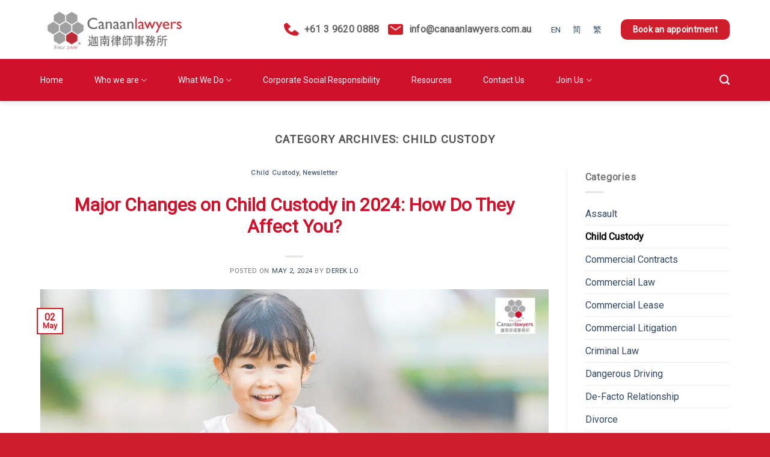

--- FILE ---
content_type: text/html; charset=UTF-8
request_url: https://www.canaanlawyers.com.au/category/family-law/child-custody/
body_size: 17629
content:
<!DOCTYPE html>
<!--[if IE 9 ]> <html lang="en-US" class="ie9 loading-site no-js"> <![endif]-->
<!--[if IE 8 ]> <html lang="en-US" class="ie8 loading-site no-js"> <![endif]-->
<!--[if (gte IE 9)|!(IE)]><!--><html lang="en-US" class="loading-site no-js"> <!--<![endif]-->
<head> <script type="text/javascript">if(!gform){document.addEventListener("gform_main_scripts_loaded",function(){gform.scriptsLoaded=!0}),window.addEventListener("DOMContentLoaded",function(){gform.domLoaded=!0});var gform={domLoaded:!1,scriptsLoaded:!1,initializeOnLoaded:function(o){gform.domLoaded&&gform.scriptsLoaded?o():!gform.domLoaded&&gform.scriptsLoaded?window.addEventListener("DOMContentLoaded",o):document.addEventListener("gform_main_scripts_loaded",o)},hooks:{action:{},filter:{}},addAction:function(o,n,r,t){gform.addHook("action",o,n,r,t)},addFilter:function(o,n,r,t){gform.addHook("filter",o,n,r,t)},doAction:function(o){gform.doHook("action",o,arguments)},applyFilters:function(o){return gform.doHook("filter",o,arguments)},removeAction:function(o,n){gform.removeHook("action",o,n)},removeFilter:function(o,n,r){gform.removeHook("filter",o,n,r)},addHook:function(o,n,r,t,i){null==gform.hooks[o][n]&&(gform.hooks[o][n]=[]);var e=gform.hooks[o][n];null==i&&(i=n+"_"+e.length),null==t&&(t=10),gform.hooks[o][n].push({tag:i,callable:r,priority:t})},doHook:function(o,n,r){if(r=Array.prototype.slice.call(r,1),null!=gform.hooks[o][n]){var t,i=gform.hooks[o][n];i.sort(function(o,n){return o.priority-n.priority});for(var e=0;e<i.length;e++)"function"!=typeof(t=i[e].callable)&&(t=window[t]),"action"==o?t.apply(null,r):r[0]=t.apply(null,r)}if("filter"==o)return r[0]},removeHook:function(o,n,r,t){if(null!=gform.hooks[o][n])for(var i=gform.hooks[o][n],e=i.length-1;0<=e;e--)null!=t&&t!=i[e].tag||null!=r&&r!=i[e].priority||i.splice(e,1)}}}</script>
	<meta charset="UTF-8" />
	<link rel="profile" href="http://gmpg.org/xfn/11" />
	<link rel="pingback" href="https://www.canaanlawyers.com.au/xmlrpc.php" />

	<script>(function(html){html.className = html.className.replace(/\bno-js\b/,'js')})(document.documentElement);</script>
<meta name='robots' content='noindex, follow' />
<link rel="alternate" hreflang="en" href="https://www.canaanlawyers.com.au/category/family-law/child-custody/" />
<link rel="alternate" hreflang="zh-hans" href="https://www.canaanlawyers.com.au/category/%e5%ae%b6%e5%ba%ad%e6%b3%95/%e5%ad%a9%e5%ad%90%e6%8a%9a%e5%85%bb%e6%9d%83/?lang=zh-hans" />
<link rel="alternate" hreflang="zh-hant" href="https://www.canaanlawyers.com.au/category/%e5%ae%b6%e5%ba%ad%e6%b3%95-zh-hant/%e5%ad%a9%e5%ad%90%e6%92%ab%e9%a4%8a%e6%ac%8a/?lang=zh-hant" />
<link rel="alternate" hreflang="x-default" href="https://www.canaanlawyers.com.au/category/family-law/child-custody/" />
<meta name="viewport" content="width=device-width, initial-scale=1, maximum-scale=1" />
	<!-- This site is optimized with the Yoast SEO Premium plugin v17.3 (Yoast SEO v19.1) - https://yoast.com/wordpress/plugins/seo/ -->
	<title>Child Custody Archives</title>
	<meta property="og:locale" content="en_US" />
	<meta property="og:type" content="article" />
	<meta property="og:title" content="Child Custody Archives" />
	<meta property="og:url" content="https://www.canaanlawyers.com.au/category/family-law/child-custody/" />
	<meta property="og:site_name" content="Canaan Lawyers 迦南律师事务所" />
	<meta property="og:image" content="https://www.canaanlawyers.com.au/wp-content/uploads/2020/03/CanaanLawyers-P1-0039-scaled.jpg" />
	<meta property="og:image:width" content="2560" />
	<meta property="og:image:height" content="1703" />
	<meta property="og:image:type" content="image/jpeg" />
	<meta name="twitter:card" content="summary_large_image" />
	<script type="application/ld+json" class="yoast-schema-graph">{"@context":"https://schema.org","@graph":[{"@type":"Organization","@id":"https://www.canaanlawyers.com.au/#organization","name":"Canaan Lawyers 迦南律师事务所","url":"https://www.canaanlawyers.com.au/","sameAs":["https://www.instagram.com/canaanlawyers/","https://www.linkedin.com/company/canaan-lawyers","https://www.youtube.com/channel/UCZFImiJ_VEX7HHQRDkfgGeQ","https://www.facebook.com/canaan.lawyers/"],"logo":{"@type":"ImageObject","inLanguage":"en-US","@id":"https://www.canaanlawyers.com.au/#/schema/logo/image/","url":"https://www.canaanlawyers.com.au/wp-content/uploads/2018/02/CL-logo-2018.jpg","contentUrl":"https://www.canaanlawyers.com.au/wp-content/uploads/2018/02/CL-logo-2018.jpg","width":1237,"height":875,"caption":"Canaan Lawyers 迦南律师事务所"},"image":{"@id":"https://www.canaanlawyers.com.au/#/schema/logo/image/"}},{"@type":"WebSite","@id":"https://www.canaanlawyers.com.au/#website","url":"https://www.canaanlawyers.com.au/","name":"Canaan Lawyers 迦南律师事务所","description":"无知不是抗辩的理由 - 墨尔本中文律师","publisher":{"@id":"https://www.canaanlawyers.com.au/#organization"},"potentialAction":[{"@type":"SearchAction","target":{"@type":"EntryPoint","urlTemplate":"https://www.canaanlawyers.com.au/?s={search_term_string}"},"query-input":"required name=search_term_string"}],"inLanguage":"en-US"},{"@type":"CollectionPage","@id":"https://www.canaanlawyers.com.au/category/family-law/child-custody/#webpage","url":"https://www.canaanlawyers.com.au/category/family-law/child-custody/","name":"Child Custody Archives","isPartOf":{"@id":"https://www.canaanlawyers.com.au/#website"},"breadcrumb":{"@id":"https://www.canaanlawyers.com.au/category/family-law/child-custody/#breadcrumb"},"inLanguage":"en-US","potentialAction":[{"@type":"ReadAction","target":["https://www.canaanlawyers.com.au/category/family-law/child-custody/"]}]},{"@type":"BreadcrumbList","@id":"https://www.canaanlawyers.com.au/category/family-law/child-custody/#breadcrumb","itemListElement":[{"@type":"ListItem","position":1,"name":"Home","item":"https://www.canaanlawyers.com.au/"},{"@type":"ListItem","position":2,"name":"Family Law","item":"https://www.canaanlawyers.com.au/category/family-law/"},{"@type":"ListItem","position":3,"name":"Child Custody"}]}]}</script>
	<!-- / Yoast SEO Premium plugin. -->


<link rel='dns-prefetch' href='//www.googletagmanager.com' />
<link rel='dns-prefetch' href='//fonts.googleapis.com' />
<link rel='dns-prefetch' href='//s.w.org' />
<link rel="alternate" type="application/rss+xml" title="Canaan Lawyers 迦南律师事务所 &raquo; Feed" href="https://www.canaanlawyers.com.au/feed/" />
<link rel="alternate" type="application/rss+xml" title="Canaan Lawyers 迦南律师事务所 &raquo; Comments Feed" href="https://www.canaanlawyers.com.au/comments/feed/" />
<link rel="alternate" type="application/rss+xml" title="Canaan Lawyers 迦南律师事务所 &raquo; Child Custody Category Feed" href="https://www.canaanlawyers.com.au/category/family-law/child-custody/feed/" />
		<script type="text/javascript">
			window._wpemojiSettings = {"baseUrl":"https:\/\/s.w.org\/images\/core\/emoji\/13.1.0\/72x72\/","ext":".png","svgUrl":"https:\/\/s.w.org\/images\/core\/emoji\/13.1.0\/svg\/","svgExt":".svg","source":{"concatemoji":"https:\/\/www.canaanlawyers.com.au\/wp-includes\/js\/wp-emoji-release.min.js?ver=5.8.1"}};
			!function(e,a,t){var n,r,o,i=a.createElement("canvas"),p=i.getContext&&i.getContext("2d");function s(e,t){var a=String.fromCharCode;p.clearRect(0,0,i.width,i.height),p.fillText(a.apply(this,e),0,0);e=i.toDataURL();return p.clearRect(0,0,i.width,i.height),p.fillText(a.apply(this,t),0,0),e===i.toDataURL()}function c(e){var t=a.createElement("script");t.src=e,t.defer=t.type="text/javascript",a.getElementsByTagName("head")[0].appendChild(t)}for(o=Array("flag","emoji"),t.supports={everything:!0,everythingExceptFlag:!0},r=0;r<o.length;r++)t.supports[o[r]]=function(e){if(!p||!p.fillText)return!1;switch(p.textBaseline="top",p.font="600 32px Arial",e){case"flag":return s([127987,65039,8205,9895,65039],[127987,65039,8203,9895,65039])?!1:!s([55356,56826,55356,56819],[55356,56826,8203,55356,56819])&&!s([55356,57332,56128,56423,56128,56418,56128,56421,56128,56430,56128,56423,56128,56447],[55356,57332,8203,56128,56423,8203,56128,56418,8203,56128,56421,8203,56128,56430,8203,56128,56423,8203,56128,56447]);case"emoji":return!s([10084,65039,8205,55357,56613],[10084,65039,8203,55357,56613])}return!1}(o[r]),t.supports.everything=t.supports.everything&&t.supports[o[r]],"flag"!==o[r]&&(t.supports.everythingExceptFlag=t.supports.everythingExceptFlag&&t.supports[o[r]]);t.supports.everythingExceptFlag=t.supports.everythingExceptFlag&&!t.supports.flag,t.DOMReady=!1,t.readyCallback=function(){t.DOMReady=!0},t.supports.everything||(n=function(){t.readyCallback()},a.addEventListener?(a.addEventListener("DOMContentLoaded",n,!1),e.addEventListener("load",n,!1)):(e.attachEvent("onload",n),a.attachEvent("onreadystatechange",function(){"complete"===a.readyState&&t.readyCallback()})),(n=t.source||{}).concatemoji?c(n.concatemoji):n.wpemoji&&n.twemoji&&(c(n.twemoji),c(n.wpemoji)))}(window,document,window._wpemojiSettings);
		</script>
		<style type="text/css">
img.wp-smiley,
img.emoji {
	display: inline !important;
	border: none !important;
	box-shadow: none !important;
	height: 1em !important;
	width: 1em !important;
	margin: 0 .07em !important;
	vertical-align: -0.1em !important;
	background: none !important;
	padding: 0 !important;
}
</style>
	<link rel='stylesheet' id='wp-block-library-css'  href='https://www.canaanlawyers.com.au/wp-includes/css/dist/block-library/style.min.css?ver=5.8.1' type='text/css' media='all' />
<link rel='stylesheet' id='wpml-blocks-css'  href='https://www.canaanlawyers.com.au/wp-content/plugins/sitepress-multilingual-cms/dist/css/blocks/styles.css?ver=4.6.3' type='text/css' media='all' />
<link rel='stylesheet' id='contact-form-7-css'  href='https://www.canaanlawyers.com.au/wp-content/plugins/contact-form-7/includes/css/styles.css?ver=5.5.2' type='text/css' media='all' />
<link rel='stylesheet' id='wpml-legacy-horizontal-list-0-css'  href='//www.canaanlawyers.com.au/wp-content/plugins/sitepress-multilingual-cms/templates/language-switchers/legacy-list-horizontal/style.min.css?ver=1' type='text/css' media='all' />
<link rel='stylesheet' id='grw-public-main-css-css'  href='https://www.canaanlawyers.com.au/wp-content/plugins/widget-google-reviews/assets/css/public-main.css?ver=5.1' type='text/css' media='all' />
<link rel='stylesheet' id='flatsome-icons-css'  href='https://www.canaanlawyers.com.au/wp-content/themes/flatsome/assets/css/fl-icons.css?ver=3.3' type='text/css' media='all' />
<link rel='stylesheet' id='flatsome-main-css'  href='https://www.canaanlawyers.com.au/wp-content/themes/flatsome/assets/css/flatsome.css?ver=3.10.3' type='text/css' media='all' />
<link rel='stylesheet' id='flatsome-style-css'  href='https://www.canaanlawyers.com.au/wp-content/themes/flatsome-child/style.css?ver=2.5' type='text/css' media='all' />
<link rel='stylesheet' id='flatsome-googlefonts-css'  href='//fonts.googleapis.com/css?family=Roboto%3Aregular%2Cregular%2Cregular%2Cregular%2Cregular&#038;display=swap&#038;ver=3.9' type='text/css' media='all' />
<script type='text/javascript' src='https://www.canaanlawyers.com.au/wp-includes/js/jquery/jquery.min.js?ver=3.6.0' id='jquery-core-js'></script>
<script type='text/javascript' src='https://www.canaanlawyers.com.au/wp-includes/js/jquery/jquery-migrate.min.js?ver=3.3.2' id='jquery-migrate-js'></script>
<script type='text/javascript' defer="defer" src='https://www.canaanlawyers.com.au/wp-content/plugins/widget-google-reviews/assets/js/public-main.js?ver=5.1' id='grw-public-main-js-js'></script>

<!-- Google Analytics snippet added by Site Kit -->
<script type='text/javascript' src='https://www.googletagmanager.com/gtag/js?id=UA-124419656-1' id='google_gtagjs-js' async></script>
<script type='text/javascript' id='google_gtagjs-js-after'>
window.dataLayer = window.dataLayer || [];function gtag(){dataLayer.push(arguments);}
gtag('set', 'linker', {"domains":["www.canaanlawyers.com.au"]} );
gtag("js", new Date());
gtag("set", "developer_id.dZTNiMT", true);
gtag("config", "UA-124419656-1", {"anonymize_ip":true});
gtag("config", "G-3ZCCPFKJ87");
</script>

<!-- End Google Analytics snippet added by Site Kit -->
<link rel="https://api.w.org/" href="https://www.canaanlawyers.com.au/wp-json/" /><link rel="alternate" type="application/json" href="https://www.canaanlawyers.com.au/wp-json/wp/v2/categories/489" /><link rel="EditURI" type="application/rsd+xml" title="RSD" href="https://www.canaanlawyers.com.au/xmlrpc.php?rsd" />
<link rel="wlwmanifest" type="application/wlwmanifest+xml" href="https://www.canaanlawyers.com.au/wp-includes/wlwmanifest.xml" /> 
<meta name="generator" content="WordPress 5.8.1" />
<meta name="generator" content="WPML ver:4.6.3 stt:59,61,1;" />
<meta name="generator" content="Site Kit by Google 1.68.0" /><!-- Google Tag Manager -->
<script>(function(w,d,s,l,i){w[l]=w[l]||[];w[l].push({'gtm.start':
new Date().getTime(),event:'gtm.js'});var f=d.getElementsByTagName(s)[0],
j=d.createElement(s),dl=l!='dataLayer'?'&l='+l:'';j.async=true;j.src=
'https://www.googletagmanager.com/gtm.js?id='+i+dl;f.parentNode.insertBefore(j,f);
})(window,document,'script','dataLayer','GTM-PXF3MGZ');</script>
<!-- End Google Tag Manager -->
		<style>.bg{opacity: 0; transition: opacity 1s; -webkit-transition: opacity 1s;} .bg-loaded{opacity: 1;}</style><!--[if IE]><link rel="stylesheet" type="text/css" href="https://www.canaanlawyers.com.au/wp-content/themes/flatsome/assets/css/ie-fallback.css"><script src="//cdnjs.cloudflare.com/ajax/libs/html5shiv/3.6.1/html5shiv.js"></script><script>var head = document.getElementsByTagName('head')[0],style = document.createElement('style');style.type = 'text/css';style.styleSheet.cssText = ':before,:after{content:none !important';head.appendChild(style);setTimeout(function(){head.removeChild(style);}, 0);</script><script src="https://www.canaanlawyers.com.au/wp-content/themes/flatsome/assets/libs/ie-flexibility.js"></script><![endif]--><meta name="google-site-verification" content="xz4Klf4kjE8QhczrPG9En46Tu7foS3P5ZwgoUMxfCHs" /><link rel="icon" href="https://www.canaanlawyers.com.au/wp-content/uploads/2022/05/cropped-CanaanLawyers-Logo-Vector-_Sim_Chi_H-removebg-preview-1-32x32.png" sizes="32x32" />
<link rel="icon" href="https://www.canaanlawyers.com.au/wp-content/uploads/2022/05/cropped-CanaanLawyers-Logo-Vector-_Sim_Chi_H-removebg-preview-1-192x192.png" sizes="192x192" />
<link rel="apple-touch-icon" href="https://www.canaanlawyers.com.au/wp-content/uploads/2022/05/cropped-CanaanLawyers-Logo-Vector-_Sim_Chi_H-removebg-preview-1-180x180.png" />
<meta name="msapplication-TileImage" content="https://www.canaanlawyers.com.au/wp-content/uploads/2022/05/cropped-CanaanLawyers-Logo-Vector-_Sim_Chi_H-removebg-preview-1-270x270.png" />
<style id="custom-css" type="text/css">:root {--primary-color: #cf1e2b;}.full-width .ubermenu-nav, .container, .row{max-width: 1176px}.row.row-collapse{max-width: 1146px}.row.row-small{max-width: 1168.5px}.row.row-large{max-width: 1206px}.header-main{height: 121px}#logo img{max-height: 121px}#logo{width:238px;}.header-bottom{min-height: 50px}.header-top{min-height: 30px}.transparent .header-main{height: 265px}.transparent #logo img{max-height: 265px}.has-transparent + .page-title:first-of-type,.has-transparent + #main > .page-title,.has-transparent + #main > div > .page-title,.has-transparent + #main .page-header-wrapper:first-of-type .page-title{padding-top: 315px;}.header.show-on-scroll,.stuck .header-main{height:98px!important}.stuck #logo img{max-height: 98px!important}.header-bottom {background-color: #D0112B}.header-main .nav > li > a{line-height: 12px }.stuck .header-main .nav > li > a{line-height: 50px }.header-bottom-nav > li > a{line-height: 50px }@media (max-width: 549px) {.header-main{height: 70px}#logo img{max-height: 70px}}.nav-dropdown-has-arrow li.has-dropdown:before{border-bottom-color: rgba(255,255,255,0);}.nav .nav-dropdown{border-color: rgba(255,255,255,0) }.nav-dropdown{font-size:100%}.nav-dropdown-has-arrow li.has-dropdown:after{border-bottom-color: #cf1e2b;}.nav .nav-dropdown{background-color: #cf1e2b}/* Color */.accordion-title.active, .has-icon-bg .icon .icon-inner,.logo a, .primary.is-underline, .primary.is-link, .badge-outline .badge-inner, .nav-outline > li.active> a,.nav-outline >li.active > a, .cart-icon strong,[data-color='primary'], .is-outline.primary{color: #cf1e2b;}/* Color !important */[data-text-color="primary"]{color: #cf1e2b!important;}/* Background Color */[data-text-bg="primary"]{background-color: #cf1e2b;}/* Background */.scroll-to-bullets a,.featured-title, .label-new.menu-item > a:after, .nav-pagination > li > .current,.nav-pagination > li > span:hover,.nav-pagination > li > a:hover,.has-hover:hover .badge-outline .badge-inner,button[type="submit"], .button.wc-forward:not(.checkout):not(.checkout-button), .button.submit-button, .button.primary:not(.is-outline),.featured-table .title,.is-outline:hover, .has-icon:hover .icon-label,.nav-dropdown-bold .nav-column li > a:hover, .nav-dropdown.nav-dropdown-bold > li > a:hover, .nav-dropdown-bold.dark .nav-column li > a:hover, .nav-dropdown.nav-dropdown-bold.dark > li > a:hover, .is-outline:hover, .tagcloud a:hover,.grid-tools a, input[type='submit']:not(.is-form), .box-badge:hover .box-text, input.button.alt,.nav-box > li > a:hover,.nav-box > li.active > a,.nav-pills > li.active > a ,.current-dropdown .cart-icon strong, .cart-icon:hover strong, .nav-line-bottom > li > a:before, .nav-line-grow > li > a:before, .nav-line > li > a:before,.banner, .header-top, .slider-nav-circle .flickity-prev-next-button:hover svg, .slider-nav-circle .flickity-prev-next-button:hover .arrow, .primary.is-outline:hover, .button.primary:not(.is-outline), input[type='submit'].primary, input[type='submit'].primary, input[type='reset'].button, input[type='button'].primary, .badge-inner{background-color: #cf1e2b;}/* Border */.nav-vertical.nav-tabs > li.active > a,.scroll-to-bullets a.active,.nav-pagination > li > .current,.nav-pagination > li > span:hover,.nav-pagination > li > a:hover,.has-hover:hover .badge-outline .badge-inner,.accordion-title.active,.featured-table,.is-outline:hover, .tagcloud a:hover,blockquote, .has-border, .cart-icon strong:after,.cart-icon strong,.blockUI:before, .processing:before,.loading-spin, .slider-nav-circle .flickity-prev-next-button:hover svg, .slider-nav-circle .flickity-prev-next-button:hover .arrow, .primary.is-outline:hover{border-color: #cf1e2b}.nav-tabs > li.active > a{border-top-color: #cf1e2b}.widget_shopping_cart_content .blockUI.blockOverlay:before { border-left-color: #cf1e2b }.woocommerce-checkout-review-order .blockUI.blockOverlay:before { border-left-color: #cf1e2b }/* Fill */.slider .flickity-prev-next-button:hover svg,.slider .flickity-prev-next-button:hover .arrow{fill: #cf1e2b;}/* Background Color */[data-icon-label]:after, .secondary.is-underline:hover,.secondary.is-outline:hover,.icon-label,.button.secondary:not(.is-outline),.button.alt:not(.is-outline), .badge-inner.on-sale, .button.checkout, .single_add_to_cart_button, .current .breadcrumb-step{ background-color:#2D2E2F; }[data-text-bg="secondary"]{background-color: #2D2E2F;}/* Color */.secondary.is-underline,.secondary.is-link, .secondary.is-outline,.stars a.active, .star-rating:before, .woocommerce-page .star-rating:before,.star-rating span:before, .color-secondary{color: #2D2E2F}/* Color !important */[data-text-color="secondary"]{color: #2D2E2F!important;}/* Border */.secondary.is-outline:hover{border-color:#2D2E2F}.alert.is-underline:hover,.alert.is-outline:hover,.alert{background-color: #cf1e2b}.alert.is-link, .alert.is-outline, .color-alert{color: #cf1e2b;}/* Color !important */[data-text-color="alert"]{color: #cf1e2b!important;}/* Background Color */[data-text-bg="alert"]{background-color: #cf1e2b;}body{font-size: 100%;}body{font-family:"Roboto", sans-serif}body{font-weight: 0}.nav > li > a {font-family:"Roboto", sans-serif;}.nav > li > a {font-weight: 0;}h1,h2,h3,h4,h5,h6,.heading-font, .off-canvas-center .nav-sidebar.nav-vertical > li > a{font-family: "Roboto", sans-serif;}h1,h2,h3,h4,h5,h6,.heading-font,.banner h1,.banner h2{font-weight: 0;}.breadcrumbs{text-transform: none;}button,.button{text-transform: none;}.nav > li > a, .links > li > a{text-transform: none;}.section-title span{text-transform: none;}h3.widget-title,span.widget-title{text-transform: none;}.alt-font{font-family: "Roboto", sans-serif;}.alt-font{font-weight: 0!important;}.header:not(.transparent) .header-bottom-nav.nav > li > a{color: #FFFFFF;}.header:not(.transparent) .header-bottom-nav.nav > li > a:hover,.header:not(.transparent) .header-bottom-nav.nav > li.active > a,.header:not(.transparent) .header-bottom-nav.nav > li.current > a,.header:not(.transparent) .header-bottom-nav.nav > li > a.active,.header:not(.transparent) .header-bottom-nav.nav > li > a.current{color: rgba(255,255,255,0.68);}.header-bottom-nav.nav-line-bottom > li > a:before,.header-bottom-nav.nav-line-grow > li > a:before,.header-bottom-nav.nav-line > li > a:before,.header-bottom-nav.nav-box > li > a:hover,.header-bottom-nav.nav-box > li.active > a,.header-bottom-nav.nav-pills > li > a:hover,.header-bottom-nav.nav-pills > li.active > a{color:#FFF!important;background-color: rgba(255,255,255,0.68);}.absolute-footer, html{background-color: #cf1e2b}/* Custom CSS */.home-page-banner h3 {color: #2d2e2f;font-size: 52px;font-weight: 500;letter-spacing: -2px;margin: 0 0 4px;text-transform: uppercase;}.home-page-banner h1 {color: #d0112b;font-size: 80px;font-weight: 800;letter-spacing: -2px;margin: 0 0 8px;text-transform: uppercase;}.home-page-banner p {color: #5d5e62;font-size: 16px;line-height: 26px;margin: 0;}/* .button.secondary, .button.primary {color: #fff;font-size: 18px;font-weight: bold;height: 62px;line-height: 62px;margin: 0 14px 0 0;width: 220px;} */.home-page-banner ul {display: inline-block;list-style: outside none none;margin: 22px 0 0;}.home-page-banner ul li {display: inline-block;margin-bottom: 0;}ul.header-nav.header-bottom-nav > li > a {font-size: 14px;font-weight: 400;}ul.header-nav.header-bottom-nav > li {margin-right: 45px;}.copyright-footer {color: #fff;font-size: 13px;text-transform: uppercase;}.absolute-footer {padding: 30px 0;}.footer-wrapper p {color: #919399;font-size: 13px;font-weight: 300;line-height: 23px;}.footer-wrapper ul > li a {color: #5d5e62;font-size: 14px;font-weight: 300;}.footer-wrapper ul li {list-style: outside none none;}h6 {color: #65666a;font-size: 16px;margin-bottom: 30px;text-transform: capitalize;}.img, .img img {width: auto !important;}h2 {color: #d0112b;font-size: 30px;font-weight: bold;margin-bottom: 30px;line-height: 36px;}.no-padding-bottom {padding-bottom: 0 !important;}.footer-wrapper .col-inner > ul {margin: 0;}.accreditaions p {color: #5d5e62;font-size: 16px;}.footer-wrapper .contact-col p {color: #5d5e62;font-size: 14px;}.footer-main .logo-col .img.has-hover {margin-bottom: 30px;}::-webkit-input-placeholder { color: #fff;opacity: 1;}:-moz-placeholder { /* Firefox 18- */ color: #fff;opacity: 1; }::-moz-placeholder {/* Firefox 19+ */ color: #fff;opacity: 1; }:-ms-input-placeholder { color: #fff;opacity: 1;}.gform_wrapper {margin: 0 !important;max-width: 100% !important;}.gform_wrapper {margin-top: 0 !important;}.gform_heading {display: none;}.ginput_container {margin: 0 !important;}.gform_body input, .gform_body textarea, .gform_body select {box-shadow: none;font-size: 15px !important;margin: 0;padding: 10px 13px !important;text-transform: uppercase;width: 100% !important;}.charleft.ginput_counter.warningTextareaInfo {display: none;}.gform_footer.top_label {margin: 0;padding: 0;}.gform_button.button {margin: 0;}.gform_wrapper div.validation_error {border: medium none;clear: both;color: #e02125 !important;font-size: 14px !important;font-weight: 400 !important;margin-bottom: 20px !important;padding: 0;width: 100% !important;}.gform_wrapper li.gfield.gfield_error, .gform_wrapper li.gfield.gfield_error.gfield_contains_required.gfield_creditcard_warning {background-color: transparent !important;border: medium none !important;margin-bottom: 0 !important;}.gform_wrapper li.gfield.gfield_error.gfield_contains_required div.ginput_container, .gform_wrapper li.gfield_html {max-width: 100% !important;}.gform_wrapper .top_label .gfield_error {width: 100% !important;}.gform_wrapper .gform_body .gform_fields .gfield .gfield_description.validation_message {margin: 0 !important;max-width: 100% !important;padding-bottom: 0 !important;padding-right: 0 !important;width: 100% !important;}.gform_wrapper .top_label .gfield_label {display: none !important;}.form-and-testimonial .form-col {background: rgba(0, 0, 0, 0) url("/wp-content/uploads/2017/03/form-background.jpg") no-repeat scroll 0 0 / cover ;padding: 4em 2em 4em 6em !important;}h2.white {background: transparent none repeat scroll 0 0 !important;color: #fff !important;font-weight: bold;}.gform_body input, .gform_body select {background: transparent none repeat scroll 0 0;border-radius: 8px;color: #fff;height: 50px;opacity: 1;}.free-consulting-form .gform_button.button {background: #fff none repeat scroll 0 0;color: #d0112b;font-size: 18px !important;font-weight: bold;height: 58px;letter-spacing: 0;line-height: 58px;width: 236px;}.gform_footer.top_label {margin: 30px 0 0 !important;padding: 0 !important;}.form-and-testimonial.section .testimonial-col {background: #656669 none repeat scroll 0 0;color: #fff;padding: 4em 6em 4em 2em !important;}.testimonial-text p {color: #fff;font-family: lato;font-size: 19px;font-style: italic;font-weight: 300;line-height: 29px;}.testimonial-col h2.white {margin: 30px 0;}.testimonial-name.test_name {display: block;font-family: lato;font-size: 18px;font-weight: bold;}.testimonial-name-divider {display: none;}.testimonial-company.test_company {display: block;font-family: lato;font-size: 18px;font-weight: 400;margin: 0;padding: 0;}.form-and-testimonial ol.flickity-page-dots {bottom: -76px;left: 0;text-align: left;}.what-we-do .box-text-inner > p {color: #d0112b;font-size: 14px;font-weight: 600;text-transform: capitalize;}.section.people-clients {background: rgba(0, 0, 0, 0) url("/wp-content/uploads/2017/03/background.png") no-repeat scroll right bottom / calc(52%) auto;padding: 0 0 80px !important;}h3 {color: #65666a;font-size: 24px;font-weight: bold;margin-bottom: 38px;}section ul li {color: #5d5e62;font-size: 14px;font-weight: 300;list-style: inside url("/wp-content/uploads/2017/03/arrow.png") disc;}p {color: #5d5e62;font-size: 16px;font-weight: 300;line-height: 26px;}.inner-page-banner h1 {color: #d0112b;font-size: 35px;font-weight: bold;text-transform: uppercase;}.what-we-do ul {-moz-column-count: 2;-moz-column-gap: 20px;-webkit-column-count: 2;-webkit-column-gap: 20px;column-count: 2;column-gap: 20px;}.section.page-content.how-to-join-us {background: rgba(0, 0, 0, 0) url("/wp-content/uploads/2017/03/background.png") no-repeat scroll right bottom / calc(50%) auto;padding-bottom: 5% !important;}#gform_wrapper_2 ::-webkit-input-placeholder {color: #737377;opacity: 1;}#gform_wrapper_2 :-moz-placeholder { /* Firefox 18- */color: #737377;opacity: 1; }#gform_wrapper_2 ::-moz-placeholder {/* Firefox 19+ */ color: #737377;opacity: 1; }#gform_wrapper_2 :-ms-input-placeholder { color: #737377;opacity: 1;}.contact-us_wrapper .gform_button.button {background: #d0112b none repeat scroll 0 0;color: #fff;}.contact-us_wrapper textarea {border-radius: 10px;}.box-image img {width: auto !important;}.nav-dropdown.nav-dropdown-simple.dark.dropdown-uppercase {border: medium none;padding: 0;}.header-nav li.has-dropdown ul.nav-dropdown li.menu-item a {display: block;font-size: 14px;font-weight: 300;line-height: normal;padding: 16px 22px;}.header-nav li.has-dropdown ul.nav-dropdown li.menu-item a:hover {background: #d0112b none repeat scroll 0 0;}.nav.header-nav.header-bottom-nav li.has-dropdown:hover::before, .nav.header-nav.header-bottom-nav li.has-dropdown:hover::after {display: none;opacity: 1;transition-delay: 0.1s;}.nav-dropdown {min-width: 320px !important;}.footer-icons-share > li {display: inline-block;list-style: outside none none;}.skiptranslate.goog-te-gadget {font-size: 0;}.skiptranslate.goog-te-gadget > span {display: none;}.icon-box-center{justify-content:center;}.icon-box-center .icon-box-img{margin:0;}.icon-box-center .icon-box-text{flex:none;}.column-border-radius .col-inner{border:1px solid #afcde3;-webkit-border-radius: 25px;border-radius: 25px;}.column-border-radius .col-inner .box-text-inner{min-height: 190px;}.overlay-top .col{ margin-top:-100px;z-index:29;}.wpcf7-form-control-wrap input{border: 0;border-bottom: 1px solid red;outline: 0;box-shadow: none;margin-bottom: 10%;}input[type='submit'] {width:100%;border-radius:14px;box-shadow: 10px 5px 5px grey;}.button-center{text-align: center;}.button-center .box-image{text-align: left;}.top-layer{z-index:9999;}.consultation_detail li{line-height:24px;}.consultation_detail li::before{position: relative;content: "\2022";color: white;display: inline-block; width: 1em;font-size:30px;line-height: 5px;top:3px;margin-left: -0.7em;}.icon-drop .icon{margin-top:12px;}.blog-post-custom .canaan-box-image{direction: ltr;display: table-cell;vertical-align: middle;}.section-button-center{text-align:center;}/* Custom CSS Tablet */@media (max-width: 849px){.home-page-banner h3 {font-size: 30px;}.home-page-banner h1 {font-size: 50px;}.home-page-banner ul li {margin-bottom: 20px;}.home-page-banner .text-inner {text-align: center !important;}.section.people-clients {text-align: center;}.section.people-clients {background: rgba(0, 0, 0, 0) url("/wp-content/uploads/2017/03/background.png") no-repeat scroll right bottom / calc(100%) auto;}.form-and-testimonial .form-col {padding: 4em 1em !important;}.form-and-testimonial.section .testimonial-col {padding: 4em 1em !important;}.form-and-testimonial ol.flickity-page-dots {bottom: -30px;}.inner-page-banner h1 {font-size: 30px;}h3 {font-size: 22px;}}/* Custom CSS Mobile */@media (max-width: 549px){.home-page-banner h3 {font-size: 30px;}.home-page-banner h1 {font-size: 50px;}.home-page-banner ul li {margin-bottom: 20px;}.home-page-banner .text-inner {text-align: center !important;}.section.people-clients {text-align: center;}.section.people-clients {background: rgba(0, 0, 0, 0) url("/wp-content/uploads/2017/03/background.png") no-repeat scroll right bottom / calc(100%) auto;}.form-and-testimonial .form-col {padding: 4em 1em !important;}.form-and-testimonial.section .testimonial-col {padding: 4em 1em !important;}.form-and-testimonial ol.flickity-page-dots {bottom: -30px;}.section.footer-main {text-align: center;}.inner-page-banner h1 {font-size: 30px;}.inner-page-banner .text-inner {text-align: center !important;}.section.page-content.corporate-social {text-align: center;}h3 {font-size: 22px;}.section.page-content.contact-us-1st-section {text-align: center;}h3 br {display: none;}.gform_button.button {width: 100% !important;}.section.page-content {text-align: center;}.home-page-banner-new{height:650px;}.home-page-banner-new .banner{height:650px;}.home-page-banner-new p{}.overlay-top .col{margin-top:0;}.consultation-banner{display:none;}.contactus-banner{display:none;}.our-team{height:500px;}.wpcf7-form-control-wrap input{border: 0;border-bottom: 1px solid red;outline: 0;box-shadow: none;margin-bottom: 4%;}.consultaion-pic{display:none;}.consuultaion-content{width:100%;height: auto;overflow:hidden;}.consultation-textbox{left:0;margin-left:10px;}.icon-drop{display:none;}}.label-new.menu-item > a:after{content:"New";}.label-hot.menu-item > a:after{content:"Hot";}.label-sale.menu-item > a:after{content:"Sale";}.label-popular.menu-item > a:after{content:"Popular";}</style>		<style type="text/css" id="wp-custom-css">
			/*
You can add your own CSS here.

Click the help icon above to learn more.
*/


.form-and-testimonial #gform_fields_1 select option {  background: #d51932 none repeat scroll 0 0;}

.msacwl-gallery-sliders {  float: left;  padding: 0 84px 56px;  width: 100%;}
.msacwl-gallery-sliders .msacwl-slides {  border: 1px solid #e6e6e6;  border-radius: 5px;  box-shadow: 2px 3px 5px;  float: left;  margin: 13px 0 6px 20px;  padding: 7px;  width: 23%;}
.msacwl-gallery-sliders .msacwl-slides img {  border-radius: 5px;  height: 245px;}
.msacwl-gallery-sliders .msacwl-slides:hover {  box-shadow: 2px 2px 11px #000000;}

		</style>
			<!-- Global site tag (gtag.js) - Google Ads: 812466877 -->
<script async src="https://www.googletagmanager.com/gtag/js?id=AW-812466877"></script>
<script>
  window.dataLayer = window.dataLayer || [];
  function gtag(){dataLayer.push(arguments);}
  gtag('js', new Date());
  gtag('config', 'UA-124419656-1');
  gtag('config', 'AW-812466877');
</script>

</head>

<body class="archive category category-child-custody category-489 lightbox nav-dropdown-has-arrow">

<!-- Google Tag Manager (noscript) -->
<noscript><iframe src="https://www.googletagmanager.com/ns.html?id=GTM-PXF3MGZ"
height="0" width="0" style="display:none;visibility:hidden"></iframe></noscript>
<!-- End Google Tag Manager (noscript) -->
		
<a class="skip-link screen-reader-text" href="#main">Skip to content</a>

<div id="wrapper">

	
	<header id="header" class="header has-sticky sticky-shrink">
		<div class="header-wrapper">
			<div id="masthead" class="header-main ">
      <div class="header-inner flex-row container logo-left medium-logo-center" role="navigation">

          <!-- Logo -->
          <div id="logo" class="flex-col logo">
            <!-- Header logo -->
<a href="https://www.canaanlawyers.com.au/" title="Canaan Lawyers 迦南律师事务所 - 无知不是抗辩的理由 &#8211; 墨尔本中文律师" rel="home">
    <img width="238" height="121" src="https://www.canaanlawyers.com.au/wp-content/uploads/2024/05/image-1-664d8a302d84e.webp" class="header_logo header-logo" alt="Canaan Lawyers 迦南律师事务所"/><img  width="238" height="121" src="https://www.canaanlawyers.com.au/wp-content/uploads/2024/05/image-1-664d8a302d84e.webp" class="header-logo-dark" alt="Canaan Lawyers 迦南律师事务所"/></a>
          </div>

          <!-- Mobile Left Elements -->
          <div class="flex-col show-for-medium flex-left">
            <ul class="mobile-nav nav nav-left ">
              <li class="nav-icon has-icon">
  		<a href="#" data-open="#main-menu" data-pos="left" data-bg="main-menu-overlay" data-color="" class="is-small" aria-label="Menu" aria-controls="main-menu" aria-expanded="false">
		
		  <i class="icon-menu" ></i>
		  		</a>
	</li>            </ul>
          </div>

          <!-- Left Elements -->
          <div class="flex-col hide-for-medium flex-left
            flex-grow">
            <ul class="header-nav header-nav-main nav nav-left  nav-uppercase" >
                          </ul>
          </div>

          <!-- Right Elements -->
          <div class="flex-col hide-for-medium flex-right">
            <ul class="header-nav header-nav-main nav nav-right  nav-uppercase">
              <li class="html custom html_topbar_left"><a href="tel:0396200888" style="font-size:16px; color:#646464;">
    <img src="https://www.canaanlawyers.com.au/wp-content/uploads/2022/05/phone.png" width="25" height="25" alt="Phone Icon"/>  +61 3 9620 0888
</a>
</li><li class="html custom html_nav_position_text_top"><a href="tel:0396200888" style="font-size:16px; color:#646464; text-transform: lowercase; display: flex; align-items: center; text-decoration: none;">
    <img src="https://www.canaanlawyers.com.au/wp-content/uploads/2022/05/email.png" width="25" height="25" alt="Email Icon" style="margin-right: 10px;"/> info@canaanlawyers.com.au
</a></li><li class="html custom html_topbar_right"><div class="trnst">
<div class="lang_sel_list_horizontal wpml-ls-statics-shortcode_actions wpml-ls wpml-ls-legacy-list-horizontal" id="lang_sel_list">
	<ul><li class="icl-en wpml-ls-slot-shortcode_actions wpml-ls-item wpml-ls-item-en wpml-ls-current-language wpml-ls-first-item wpml-ls-item-legacy-list-horizontal">
				<a href="https://www.canaanlawyers.com.au/category/family-law/child-custody/" class="wpml-ls-link">
                    <span class="wpml-ls-native icl_lang_sel_native">EN</span></a>
			</li><li class="icl-zh-hans wpml-ls-slot-shortcode_actions wpml-ls-item wpml-ls-item-zh-hans wpml-ls-item-legacy-list-horizontal">
				<a href="https://www.canaanlawyers.com.au/category/%e5%ae%b6%e5%ba%ad%e6%b3%95/%e5%ad%a9%e5%ad%90%e6%8a%9a%e5%85%bb%e6%9d%83/?lang=zh-hans" class="wpml-ls-link">
                    <span class="wpml-ls-native icl_lang_sel_native" lang="zh-hans">简</span></a>
			</li><li class="icl-zh-hant wpml-ls-slot-shortcode_actions wpml-ls-item wpml-ls-item-zh-hant wpml-ls-last-item wpml-ls-item-legacy-list-horizontal">
				<a href="https://www.canaanlawyers.com.au/category/%e5%ae%b6%e5%ba%ad%e6%b3%95-zh-hant/%e5%ad%a9%e5%ad%90%e6%92%ab%e9%a4%8a%e6%ac%8a/?lang=zh-hant" class="wpml-ls-link">
                    <span class="wpml-ls-native icl_lang_sel_native" lang="zh-hant">繁</span></a>
			</li></ul>
</div>
</div></li><li class="html custom html_top_right_text"><a href="/contact-us/" style="font-size:14px; color:#ffffff;background-color: #CF1E2B; border-radius:10px; padding-left: 20px ; padding-right:20px; line-height:14px">Book an appointment</a></li>            </ul>
          </div>

          <!-- Mobile Right Elements -->
          <div class="flex-col show-for-medium flex-right">
            <ul class="mobile-nav nav nav-right ">
              <li class="header-search header-search-dropdown has-icon has-dropdown menu-item-has-children">
		<a href="#" aria-label="Search" class="is-small"><i class="icon-search" ></i></a>
		<ul class="nav-dropdown nav-dropdown-simple dark">
	 	<li class="header-search-form search-form html relative has-icon">
	<div class="header-search-form-wrapper">
		<div class="searchform-wrapper ux-search-box relative is-normal"><form method="get" class="searchform" action="https://www.canaanlawyers.com.au/" role="search">
		<div class="flex-row relative">
			<div class="flex-col flex-grow">
	   	   <input type="search" class="search-field mb-0" name="s" value="" id="s" placeholder="Search&hellip;" />
			</div><!-- .flex-col -->
			<div class="flex-col">
				<button type="submit" class="ux-search-submit submit-button secondary button icon mb-0" aria-label="Submit">
					<i class="icon-search" ></i>				</button>
			</div><!-- .flex-col -->
		</div><!-- .flex-row -->
    <div class="live-search-results text-left z-top"></div>
<input type='hidden' name='lang' value='en' /></form>
</div>	</div>
</li>	</ul><!-- .nav-dropdown -->
</li>
            </ul>
          </div>

      </div><!-- .header-inner -->
     
      </div><!-- .header-main --><div id="wide-nav" class="header-bottom wide-nav hide-for-medium">
    <div class="flex-row container">

                        <div class="flex-col hide-for-medium flex-left">
                <ul class="nav header-nav header-bottom-nav nav-left ">
                    <li id="menu-item-7369" class="menu-item menu-item-type-post_type menu-item-object-page menu-item-home  menu-item-7369"><a href="https://www.canaanlawyers.com.au/" class="nav-top-link">Home</a></li>
<li id="menu-item-42" class="menu-item menu-item-type-custom menu-item-object-custom menu-item-has-children  menu-item-42 has-dropdown"><a href="#" class="nav-top-link">Who we are<i class="icon-angle-down" ></i></a>
<ul class='nav-dropdown nav-dropdown-simple dark'>
	<li id="menu-item-230" class="menu-item menu-item-type-post_type menu-item-object-page  menu-item-230"><a href="https://www.canaanlawyers.com.au/our-firm/">Our Firm</a></li>
	<li id="menu-item-15237" class="menu-item menu-item-type-post_type menu-item-object-page  menu-item-15237"><a href="https://www.canaanlawyers.com.au/why-canaan-lawyers/">Why Canaan Lawyers</a></li>
	<li id="menu-item-432" class="menu-item menu-item-type-post_type menu-item-object-page  menu-item-432"><a href="https://www.canaanlawyers.com.au/derek-lo/">Derek Lo</a></li>
	<li id="menu-item-433" class="menu-item menu-item-type-post_type menu-item-object-page  menu-item-433"><a href="https://www.canaanlawyers.com.au/derek-chan/">Derek Chan</a></li>
	<li id="menu-item-435" class="menu-item menu-item-type-post_type menu-item-object-page  menu-item-435"><a href="https://www.canaanlawyers.com.au/robert-chong/">Robert Chong AM</a></li>
	<li id="menu-item-7257" class="menu-item menu-item-type-post_type menu-item-object-page  menu-item-7257"><a href="https://www.canaanlawyers.com.au/jamila-xiong/">Jamila Xiong</a></li>
	<li id="menu-item-15957" class="menu-item menu-item-type-post_type menu-item-object-page  menu-item-15957"><a href="https://www.canaanlawyers.com.au/wai-keong-shum/">Wai Keong Shum</a></li>
	<li id="menu-item-13483" class="menu-item menu-item-type-post_type menu-item-object-page  menu-item-13483"><a href="https://www.canaanlawyers.com.au/kenny-yeap/">Kenny Yeap</a></li>
	<li id="menu-item-16026" class="menu-item menu-item-type-post_type menu-item-object-page  menu-item-16026"><a href="https://www.canaanlawyers.com.au/ingrid-yu/">Ingrid Yu</a></li>
	<li id="menu-item-16580" class="menu-item menu-item-type-post_type menu-item-object-page  menu-item-16580"><a href="https://www.canaanlawyers.com.au/joyce-yeh/">Joyce Yeh</a></li>
</ul>
</li>
<li id="menu-item-235" class="menu-item menu-item-type-custom menu-item-object-custom menu-item-has-children  menu-item-235 has-dropdown"><a href="#" class="nav-top-link">What We Do<i class="icon-angle-down" ></i></a>
<ul class='nav-dropdown nav-dropdown-simple dark'>
	<li id="menu-item-248" class="menu-item menu-item-type-post_type menu-item-object-page  menu-item-248"><a href="https://www.canaanlawyers.com.au/overview/">Overview</a></li>
	<li id="menu-item-1232" class="menu-item menu-item-type-post_type menu-item-object-page  menu-item-1232"><a href="https://www.canaanlawyers.com.au/commercial-law/">Commercial Law</a></li>
	<li id="menu-item-1233" class="menu-item menu-item-type-post_type menu-item-object-page  menu-item-1233"><a href="https://www.canaanlawyers.com.au/litigation-and-dispute-resolution/">Litigation</a></li>
	<li id="menu-item-1234" class="menu-item menu-item-type-post_type menu-item-object-page  menu-item-1234"><a href="https://www.canaanlawyers.com.au/family-law/">Family Law</a></li>
	<li id="menu-item-1235" class="menu-item menu-item-type-post_type menu-item-object-page  menu-item-1235"><a href="https://www.canaanlawyers.com.au/criminal-law/">Criminal Law</a></li>
	<li id="menu-item-12632" class="menu-item menu-item-type-post_type menu-item-object-page  menu-item-12632"><a href="https://www.canaanlawyers.com.au/intervention-orders-ivo/">Intervention Orders (IVO)</a></li>
	<li id="menu-item-1237" class="menu-item menu-item-type-post_type menu-item-object-page  menu-item-1237"><a href="https://www.canaanlawyers.com.au/corporate-advisory/">Corporate Advisory</a></li>
	<li id="menu-item-1236" class="menu-item menu-item-type-post_type menu-item-object-page  menu-item-1236"><a href="https://www.canaanlawyers.com.au/workplace-relations/">Workplace Relations</a></li>
	<li id="menu-item-1239" class="menu-item menu-item-type-post_type menu-item-object-page  menu-item-1239"><a href="https://www.canaanlawyers.com.au/intellectual-property/">Intellectual property</a></li>
	<li id="menu-item-1240" class="menu-item menu-item-type-post_type menu-item-object-page  menu-item-1240"><a href="https://www.canaanlawyers.com.au/insolvency-and-bankruptcy/">Insolvency and Bankruptcy</a></li>
	<li id="menu-item-7974" class="menu-item menu-item-type-post_type menu-item-object-page  menu-item-7974"><a href="https://www.canaanlawyers.com.au/private-client-services/">Private Client Services</a></li>
	<li id="menu-item-227" class="menu-item menu-item-type-post_type menu-item-object-page  menu-item-227"><a href="https://www.canaanlawyers.com.au/corporate-social-responsibility/">Corporate Social Responsibility</a></li>
</ul>
</li>
<li id="menu-item-12732" class="menu-item menu-item-type-post_type menu-item-object-page  menu-item-12732"><a href="https://www.canaanlawyers.com.au/corporate-social-responsibility/" class="nav-top-link">Corporate Social Responsibility</a></li>
<li id="menu-item-1019" class="menu-item menu-item-type-post_type menu-item-object-page  menu-item-1019"><a href="https://www.canaanlawyers.com.au/news/" class="nav-top-link">Resources</a></li>
<li id="menu-item-226" class="menu-item menu-item-type-post_type menu-item-object-page  menu-item-226"><a href="https://www.canaanlawyers.com.au/contact-us/" class="nav-top-link">Contact Us</a></li>
<li id="menu-item-251" class="menu-item menu-item-type-post_type menu-item-object-page menu-item-has-children  menu-item-251 has-dropdown"><a href="https://www.canaanlawyers.com.au/how-to-join-us/" class="nav-top-link">Join Us<i class="icon-angle-down" ></i></a>
<ul class='nav-dropdown nav-dropdown-simple dark'>
	<li id="menu-item-8824" class="menu-item menu-item-type-post_type menu-item-object-page  menu-item-8824"><a href="https://www.canaanlawyers.com.au/current-vacancies-lawyers/">Current Vacancies: Lawyers</a></li>
	<li id="menu-item-8797" class="menu-item menu-item-type-post_type menu-item-object-page  menu-item-8797"><a href="https://www.canaanlawyers.com.au/current-vacancies-paralegal/">Current Vacancies: Paralegal</a></li>
	<li id="menu-item-467" class="menu-item menu-item-type-post_type menu-item-object-page  menu-item-467"><a href="https://www.canaanlawyers.com.au/leaders-of-tomorrow-internship-program/">Leaders of Tomorrow Internship Program</a></li>
</ul>
</li>
                </ul>
            </div><!-- flex-col -->
            
            
                        <div class="flex-col hide-for-medium flex-right flex-grow">
              <ul class="nav header-nav header-bottom-nav nav-right ">
                   <li class="header-search header-search-dropdown has-icon has-dropdown menu-item-has-children">
		<a href="#" aria-label="Search" class="is-small"><i class="icon-search" ></i></a>
		<ul class="nav-dropdown nav-dropdown-simple dark">
	 	<li class="header-search-form search-form html relative has-icon">
	<div class="header-search-form-wrapper">
		<div class="searchform-wrapper ux-search-box relative is-normal"><form method="get" class="searchform" action="https://www.canaanlawyers.com.au/" role="search">
		<div class="flex-row relative">
			<div class="flex-col flex-grow">
	   	   <input type="search" class="search-field mb-0" name="s" value="" id="s" placeholder="Search&hellip;" />
			</div><!-- .flex-col -->
			<div class="flex-col">
				<button type="submit" class="ux-search-submit submit-button secondary button icon mb-0" aria-label="Submit">
					<i class="icon-search" ></i>				</button>
			</div><!-- .flex-col -->
		</div><!-- .flex-row -->
    <div class="live-search-results text-left z-top"></div>
<input type='hidden' name='lang' value='en' /></form>
</div>	</div>
</li>	</ul><!-- .nav-dropdown -->
</li>
              </ul>
            </div><!-- flex-col -->
            
            
    </div><!-- .flex-row -->
</div><!-- .header-bottom -->

<div class="header-bg-container fill"><div class="header-bg-image fill"></div><div class="header-bg-color fill"></div></div><!-- .header-bg-container -->		</div><!-- header-wrapper-->
	</header>

	<div class="header-block block-html-after-header z-1" style="position:relative;top:-1px;">test</div>
	<main id="main" class="">

<div id="content" class="blog-wrapper blog-archive page-wrapper">
		<header class="archive-page-header">
	<div class="row">
	<div class="large-12 text-center col">
	<h1 class="page-title is-large uppercase">
		Category Archives: <span>Child Custody</span>	</h1>
		</div>
	</div>
</header><!-- .page-header -->


<div class="row row-large row-divided ">
	
	<div class="large-9 col">
		<div id="post-list">


<article id="post-12760" class="post-12760 post type-post status-publish format-standard has-post-thumbnail hentry category-child-custody category-newsletter">
	<div class="article-inner ">
		<header class="entry-header">
	<div class="entry-header-text entry-header-text-top text-center">
		<h6 class="entry-category is-xsmall">
	<a href="https://www.canaanlawyers.com.au/category/family-law/child-custody/" rel="category tag">Child Custody</a>, <a href="https://www.canaanlawyers.com.au/category/newsletter/" rel="category tag">Newsletter</a></h6>

<h2 class="entry-title"><a href="https://www.canaanlawyers.com.au/major-changes-on-child-custody-how-do-they-affect-you/" rel="bookmark" class="plain">Major Changes on Child Custody in 2024: How Do They Affect You?</a></h2>
<div class="entry-divider is-divider small"></div>

	<div class="entry-meta uppercase is-xsmall">
		<span class="posted-on">Posted on <a href="https://www.canaanlawyers.com.au/major-changes-on-child-custody-how-do-they-affect-you/" rel="bookmark"><time class="entry-date published" datetime="2024-05-02T11:44:17+10:00">May 2, 2024</time><time class="updated" datetime="2024-08-07T12:07:52+10:00">August 7, 2024</time></a></span><span class="byline"> by <span class="meta-author vcard"><a class="url fn n" href="https://www.canaanlawyers.com.au/author/canaanadmin/">Derek Lo</a></span></span>	</div><!-- .entry-meta -->
	</div><!-- .entry-header -->

						<div class="entry-image relative">
				<a href="https://www.canaanlawyers.com.au/major-changes-on-child-custody-how-do-they-affect-you/">
    <img width="1020" height="534" src="https://www.canaanlawyers.com.au/wp-content/uploads/2024/05/Blog-Post-November.webp" class="attachment-large size-large wp-post-image" alt="" loading="lazy" srcset="https://www.canaanlawyers.com.au/wp-content/uploads/2024/05/Blog-Post-November.webp 1200w, https://www.canaanlawyers.com.au/wp-content/uploads/2024/05/Blog-Post-November-764x400.webp 764w, https://www.canaanlawyers.com.au/wp-content/uploads/2024/05/Blog-Post-November-768x402.webp 768w" sizes="(max-width: 1020px) 100vw, 1020px" /></a>
				<div class="badge absolute top post-date badge-outline">
	<div class="badge-inner">
		<span class="post-date-day">02</span><br>
		<span class="post-date-month is-small">May</span>
	</div>
</div>			</div><!-- .entry-image -->
			</header><!-- post-header -->
		<div class="entry-content">
		<div class="entry-summary">
		<p>New Changes to Take Effect on 6th May 2024 The Family Law Amendment Act (2023) introduces significant amendments that changes how the court decide on parenting arrangement. Therefore, we will outline everything you need to know about your custody rights after 6th May 2024. Equal Sharing Time with Parents No Longer the Default Outcome. Under [&#8230;]
		<div class="text-center">
			<a class="more-link button primary is-outline is-smaller" href="https://www.canaanlawyers.com.au/major-changes-on-child-custody-how-do-they-affect-you/">Continue reading <span class="meta-nav">&rarr;</span></a>
		</div>
	</div><!-- .entry-summary -->
	
</div><!-- .entry-content -->		<footer class="entry-meta clearfix">
					<span class="cat-links">
			Posted in <a href="https://www.canaanlawyers.com.au/category/family-law/child-custody/" rel="category tag">Child Custody</a>, <a href="https://www.canaanlawyers.com.au/category/newsletter/" rel="category tag">Newsletter</a>		</span>

			
	</footer><!-- .entry-meta -->
	</div><!-- .article-inner -->
</article><!-- #-12760 -->


<article id="post-12536" class="post-12536 post type-post status-publish format-standard has-post-thumbnail hentry category-child-custody category-family-law category-news">
	<div class="article-inner ">
		<header class="entry-header">
	<div class="entry-header-text entry-header-text-top text-center">
		<h6 class="entry-category is-xsmall">
	<a href="https://www.canaanlawyers.com.au/category/family-law/child-custody/" rel="category tag">Child Custody</a>, <a href="https://www.canaanlawyers.com.au/category/family-law/" rel="category tag">Family Law</a>, <a href="https://www.canaanlawyers.com.au/category/news/" rel="category tag">News</a></h6>

<h2 class="entry-title"><a href="https://www.canaanlawyers.com.au/can-you-find-someone-else-to-take-care-of-your-child-after-a-court-ruling/" rel="bookmark" class="plain">Can you find someone else to take care of your child after a court ruling?</a></h2>
<div class="entry-divider is-divider small"></div>

	<div class="entry-meta uppercase is-xsmall">
		<span class="posted-on">Posted on <a href="https://www.canaanlawyers.com.au/can-you-find-someone-else-to-take-care-of-your-child-after-a-court-ruling/" rel="bookmark"><time class="entry-date published" datetime="2024-03-08T15:49:56+11:00">March 8, 2024</time><time class="updated" datetime="2024-06-20T10:31:07+10:00">June 20, 2024</time></a></span><span class="byline"> by <span class="meta-author vcard"><a class="url fn n" href="https://www.canaanlawyers.com.au/author/canaanadmin/">Derek Lo</a></span></span>	</div><!-- .entry-meta -->
	</div><!-- .entry-header -->

						<div class="entry-image relative">
				<a href="https://www.canaanlawyers.com.au/can-you-find-someone-else-to-take-care-of-your-child-after-a-court-ruling/">
    <img width="1020" height="534" src="https://www.canaanlawyers.com.au/wp-content/uploads/2024/05/s4e8-3-1-664eced4a9c5e.webp" class="attachment-large size-large wp-post-image" alt="" loading="lazy" srcset="https://www.canaanlawyers.com.au/wp-content/uploads/2024/05/s4e8-3-1-664eced4a9c5e.webp 1200w, https://www.canaanlawyers.com.au/wp-content/uploads/2024/05/s4e8-3-1-664eced4a9c5e-764x400.webp 764w, https://www.canaanlawyers.com.au/wp-content/uploads/2024/05/s4e8-3-1-664eced4a9c5e-768x402.webp 768w" sizes="(max-width: 1020px) 100vw, 1020px" /></a>
				<div class="badge absolute top post-date badge-outline">
	<div class="badge-inner">
		<span class="post-date-day">08</span><br>
		<span class="post-date-month is-small">Mar</span>
	</div>
</div>			</div><!-- .entry-image -->
			</header><!-- post-header -->
		<div class="entry-content">
		<div class="entry-summary">
		<p>When the court makes a decision and establishes custody arrangements for a child, many parents may wonder: How should I specifically arrange the time that has been awarded to me? Especially when I have work or other matters to attend to, can I have someone else take care of my child? Can I have someone [&#8230;]
		<div class="text-center">
			<a class="more-link button primary is-outline is-smaller" href="https://www.canaanlawyers.com.au/can-you-find-someone-else-to-take-care-of-your-child-after-a-court-ruling/">Continue reading <span class="meta-nav">&rarr;</span></a>
		</div>
	</div><!-- .entry-summary -->
	
</div><!-- .entry-content -->		<footer class="entry-meta clearfix">
					<span class="cat-links">
			Posted in <a href="https://www.canaanlawyers.com.au/category/family-law/child-custody/" rel="category tag">Child Custody</a>, <a href="https://www.canaanlawyers.com.au/category/family-law/" rel="category tag">Family Law</a>, <a href="https://www.canaanlawyers.com.au/category/news/" rel="category tag">News</a>		</span>

			
	</footer><!-- .entry-meta -->
	</div><!-- .article-inner -->
</article><!-- #-12536 -->


<article id="post-11608" class="post-11608 post type-post status-publish format-standard has-post-thumbnail hentry category-child-custody category-criminal-law-english category-family-law category-news">
	<div class="article-inner ">
		<header class="entry-header">
	<div class="entry-header-text entry-header-text-top text-center">
		<h6 class="entry-category is-xsmall">
	<a href="https://www.canaanlawyers.com.au/category/family-law/child-custody/" rel="category tag">Child Custody</a>, <a href="https://www.canaanlawyers.com.au/category/criminal-law-english/" rel="category tag">Criminal Law</a>, <a href="https://www.canaanlawyers.com.au/category/family-law/" rel="category tag">Family Law</a>, <a href="https://www.canaanlawyers.com.au/category/news/" rel="category tag">News</a></h6>

<h2 class="entry-title"><a href="https://www.canaanlawyers.com.au/family-violence-charges-dont-equal-lost-custody-the-court-cares-about-one-factor/" rel="bookmark" class="plain">Family violence charges don&#8217;t automatically mean  lost custody. The court cares about one factor !</a></h2>
<div class="entry-divider is-divider small"></div>

	<div class="entry-meta uppercase is-xsmall">
		<span class="posted-on">Posted on <a href="https://www.canaanlawyers.com.au/family-violence-charges-dont-equal-lost-custody-the-court-cares-about-one-factor/" rel="bookmark"><time class="entry-date published" datetime="2023-08-25T11:14:18+10:00">August 25, 2023</time><time class="updated" datetime="2024-06-19T16:02:41+10:00">June 19, 2024</time></a></span><span class="byline"> by <span class="meta-author vcard"><a class="url fn n" href="https://www.canaanlawyers.com.au/author/canaanadmin/">Derek Lo</a></span></span>	</div><!-- .entry-meta -->
	</div><!-- .entry-header -->

						<div class="entry-image relative">
				<a href="https://www.canaanlawyers.com.au/family-violence-charges-dont-equal-lost-custody-the-court-cares-about-one-factor/">
    <img width="1020" height="534" src="https://www.canaanlawyers.com.au/wp-content/uploads/2023/08/Blog-Post-September-1.webp" class="attachment-large size-large wp-post-image" alt="" loading="lazy" srcset="https://www.canaanlawyers.com.au/wp-content/uploads/2023/08/Blog-Post-September-1.webp 1200w, https://www.canaanlawyers.com.au/wp-content/uploads/2023/08/Blog-Post-September-1-764x400.webp 764w, https://www.canaanlawyers.com.au/wp-content/uploads/2023/08/Blog-Post-September-1-768x402.webp 768w" sizes="(max-width: 1020px) 100vw, 1020px" /></a>
				<div class="badge absolute top post-date badge-outline">
	<div class="badge-inner">
		<span class="post-date-day">25</span><br>
		<span class="post-date-month is-small">Aug</span>
	</div>
</div>			</div><!-- .entry-image -->
			</header><!-- post-header -->
		<div class="entry-content">
		<div class="entry-summary">
		<p>In Australia, a domestic violence abuser does not necessarily lose custody of their children after a divorce.According to Australian law, the court will consider the best interests of the child when making a custody decision. Domestic violence, such as a husband abusing his wife or children, is never in the best interests of a child. [&#8230;]
		<div class="text-center">
			<a class="more-link button primary is-outline is-smaller" href="https://www.canaanlawyers.com.au/family-violence-charges-dont-equal-lost-custody-the-court-cares-about-one-factor/">Continue reading <span class="meta-nav">&rarr;</span></a>
		</div>
	</div><!-- .entry-summary -->
	
</div><!-- .entry-content -->		<footer class="entry-meta clearfix">
					<span class="cat-links">
			Posted in <a href="https://www.canaanlawyers.com.au/category/family-law/child-custody/" rel="category tag">Child Custody</a>, <a href="https://www.canaanlawyers.com.au/category/criminal-law-english/" rel="category tag">Criminal Law</a>, <a href="https://www.canaanlawyers.com.au/category/family-law/" rel="category tag">Family Law</a>, <a href="https://www.canaanlawyers.com.au/category/news/" rel="category tag">News</a>		</span>

			
	</footer><!-- .entry-meta -->
	</div><!-- .article-inner -->
</article><!-- #-11608 -->


<article id="post-11324" class="post-11324 post type-post status-publish format-standard has-post-thumbnail hentry category-child-custody category-family-law category-news">
	<div class="article-inner ">
		<header class="entry-header">
	<div class="entry-header-text entry-header-text-top text-center">
		<h6 class="entry-category is-xsmall">
	<a href="https://www.canaanlawyers.com.au/category/family-law/child-custody/" rel="category tag">Child Custody</a>, <a href="https://www.canaanlawyers.com.au/category/family-law/" rel="category tag">Family Law</a>, <a href="https://www.canaanlawyers.com.au/category/news/" rel="category tag">News</a></h6>

<h2 class="entry-title"><a href="https://www.canaanlawyers.com.au/the-one-factor-that-decides-where-a-child-lives-after-divorce/" rel="bookmark" class="plain">The One Factor That Decides Where a Child Lives After Divorce</a></h2>
<div class="entry-divider is-divider small"></div>

	<div class="entry-meta uppercase is-xsmall">
		<span class="posted-on">Posted on <a href="https://www.canaanlawyers.com.au/the-one-factor-that-decides-where-a-child-lives-after-divorce/" rel="bookmark"><time class="entry-date published" datetime="2023-08-04T15:06:37+10:00">August 4, 2023</time><time class="updated" datetime="2024-06-20T10:35:51+10:00">June 20, 2024</time></a></span><span class="byline"> by <span class="meta-author vcard"><a class="url fn n" href="https://www.canaanlawyers.com.au/author/canaanadmin/">Derek Lo</a></span></span>	</div><!-- .entry-meta -->
	</div><!-- .entry-header -->

						<div class="entry-image relative">
				<a href="https://www.canaanlawyers.com.au/the-one-factor-that-decides-where-a-child-lives-after-divorce/">
    <img width="1020" height="534" src="https://www.canaanlawyers.com.au/wp-content/uploads/2023/08/6.webp" class="attachment-large size-large wp-post-image" alt="" loading="lazy" srcset="https://www.canaanlawyers.com.au/wp-content/uploads/2023/08/6.webp 1200w, https://www.canaanlawyers.com.au/wp-content/uploads/2023/08/6-764x400.webp 764w, https://www.canaanlawyers.com.au/wp-content/uploads/2023/08/6-768x402.webp 768w" sizes="(max-width: 1020px) 100vw, 1020px" /></a>
				<div class="badge absolute top post-date badge-outline">
	<div class="badge-inner">
		<span class="post-date-day">04</span><br>
		<span class="post-date-month is-small">Aug</span>
	</div>
</div>			</div><!-- .entry-image -->
			</header><!-- post-header -->
		<div class="entry-content">
		<div class="entry-summary">
		<p>In Australia, in most cases, when parents divorce, children will be under joint custody rather than one parent obtaining full custody. This means both parents will share the responsibility of caring for the children, including their daily life, education, health, and recreational activities. When the court decides on child custody, the best interests of the [&#8230;]
		<div class="text-center">
			<a class="more-link button primary is-outline is-smaller" href="https://www.canaanlawyers.com.au/the-one-factor-that-decides-where-a-child-lives-after-divorce/">Continue reading <span class="meta-nav">&rarr;</span></a>
		</div>
	</div><!-- .entry-summary -->
	
</div><!-- .entry-content -->		<footer class="entry-meta clearfix">
					<span class="cat-links">
			Posted in <a href="https://www.canaanlawyers.com.au/category/family-law/child-custody/" rel="category tag">Child Custody</a>, <a href="https://www.canaanlawyers.com.au/category/family-law/" rel="category tag">Family Law</a>, <a href="https://www.canaanlawyers.com.au/category/news/" rel="category tag">News</a>		</span>

			
	</footer><!-- .entry-meta -->
	</div><!-- .article-inner -->
</article><!-- #-11324 -->



</div>

	</div> <!-- .large-9 -->

	<div class="post-sidebar large-3 col">
		<div id="secondary" class="widget-area " role="complementary">
		<aside id="categories-2" class="widget widget_categories"><span class="widget-title "><span>Categories</span></span><div class="is-divider small"></div>
			<ul>
					<li class="cat-item cat-item-498"><a href="https://www.canaanlawyers.com.au/category/criminal-law-english/assault/">Assault</a>
</li>
	<li class="cat-item cat-item-489 current-cat"><a aria-current="page" href="https://www.canaanlawyers.com.au/category/family-law/child-custody/">Child Custody</a>
</li>
	<li class="cat-item cat-item-493"><a href="https://www.canaanlawyers.com.au/category/commercial-law/commercial-contracts/">Commercial Contracts</a>
</li>
	<li class="cat-item cat-item-458"><a href="https://www.canaanlawyers.com.au/category/commercial-law/">Commercial Law</a>
</li>
	<li class="cat-item cat-item-480"><a href="https://www.canaanlawyers.com.au/category/commercial-law/commercial-lease/">Commercial Lease</a>
</li>
	<li class="cat-item cat-item-459"><a href="https://www.canaanlawyers.com.au/category/commercial-litigation/">Commercial Litigation</a>
</li>
	<li class="cat-item cat-item-426"><a href="https://www.canaanlawyers.com.au/category/criminal-law-english/">Criminal Law</a>
</li>
	<li class="cat-item cat-item-496"><a href="https://www.canaanlawyers.com.au/category/criminal-law-english/dangerous-driving/">Dangerous Driving</a>
</li>
	<li class="cat-item cat-item-486"><a href="https://www.canaanlawyers.com.au/category/family-law/de-facto-relationship/">De-Facto Relationship</a>
</li>
	<li class="cat-item cat-item-487"><a href="https://www.canaanlawyers.com.au/category/family-law/divorce/">Divorce</a>
</li>
	<li class="cat-item cat-item-495"><a href="https://www.canaanlawyers.com.au/category/criminal-law-english/drink-driving/">Drink Driving</a>
</li>
	<li class="cat-item cat-item-497"><a href="https://www.canaanlawyers.com.au/category/criminal-law-english/drug-offence/">Drug Offence</a>
</li>
	<li class="cat-item cat-item-457 current-cat-parent current-cat-ancestor"><a href="https://www.canaanlawyers.com.au/category/family-law/">Family Law</a>
</li>
	<li class="cat-item cat-item-531"><a href="https://www.canaanlawyers.com.au/category/commercial-law/franchise/">Franchise</a>
</li>
	<li class="cat-item cat-item-490"><a href="https://www.canaanlawyers.com.au/category/intervention-order-ivo/">Intervention Order (IVO)</a>
</li>
	<li class="cat-item cat-item-449"><a href="https://www.canaanlawyers.com.au/category/news/">News</a>
</li>
	<li class="cat-item cat-item-1"><a href="https://www.canaanlawyers.com.au/category/newsletter/">Newsletter</a>
</li>
	<li class="cat-item cat-item-491"><a href="https://www.canaanlawyers.com.au/category/family-law/prenuptial-agreement/">Prenuptial Agreement</a>
</li>
	<li class="cat-item cat-item-488"><a href="https://www.canaanlawyers.com.au/category/family-law/property-settlement/">Property Settlement</a>
</li>
	<li class="cat-item cat-item-528"><a href="https://www.canaanlawyers.com.au/category/commercial-law/start-up-2/">Start-up</a>
</li>
	<li class="cat-item cat-item-462"><a href="https://www.canaanlawyers.com.au/category/will-and-probate/">Will &amp; Probate</a>
</li>
	<li class="cat-item cat-item-448"><a href="https://www.canaanlawyers.com.au/category/%e5%8a%b3%e5%b7%a5%e6%b3%95-2/">Workplace Relations</a>
</li>
			</ul>

			</aside><aside id="archives-2" class="widget widget_archive"><span class="widget-title "><span>Archives</span></span><div class="is-divider small"></div>		<label class="screen-reader-text" for="archives-dropdown-2">Archives</label>
		<select id="archives-dropdown-2" name="archive-dropdown">
			
			<option value="">Select Month</option>
				<option value='https://www.canaanlawyers.com.au/2024/08/'> August 2024 </option>
	<option value='https://www.canaanlawyers.com.au/2024/07/'> July 2024 </option>
	<option value='https://www.canaanlawyers.com.au/2024/06/'> June 2024 </option>
	<option value='https://www.canaanlawyers.com.au/2024/05/'> May 2024 </option>
	<option value='https://www.canaanlawyers.com.au/2024/03/'> March 2024 </option>
	<option value='https://www.canaanlawyers.com.au/2024/02/'> February 2024 </option>
	<option value='https://www.canaanlawyers.com.au/2024/01/'> January 2024 </option>
	<option value='https://www.canaanlawyers.com.au/2023/12/'> December 2023 </option>
	<option value='https://www.canaanlawyers.com.au/2023/11/'> November 2023 </option>
	<option value='https://www.canaanlawyers.com.au/2023/10/'> October 2023 </option>
	<option value='https://www.canaanlawyers.com.au/2023/09/'> September 2023 </option>
	<option value='https://www.canaanlawyers.com.au/2023/08/'> August 2023 </option>
	<option value='https://www.canaanlawyers.com.au/2023/07/'> July 2023 </option>
	<option value='https://www.canaanlawyers.com.au/2023/06/'> June 2023 </option>
	<option value='https://www.canaanlawyers.com.au/2023/05/'> May 2023 </option>
	<option value='https://www.canaanlawyers.com.au/2023/04/'> April 2023 </option>
	<option value='https://www.canaanlawyers.com.au/2023/03/'> March 2023 </option>
	<option value='https://www.canaanlawyers.com.au/2023/02/'> February 2023 </option>
	<option value='https://www.canaanlawyers.com.au/2023/01/'> January 2023 </option>
	<option value='https://www.canaanlawyers.com.au/2022/12/'> December 2022 </option>
	<option value='https://www.canaanlawyers.com.au/2022/11/'> November 2022 </option>
	<option value='https://www.canaanlawyers.com.au/2022/02/'> February 2022 </option>

		</select>

<script type="text/javascript">
/* <![CDATA[ */
(function() {
	var dropdown = document.getElementById( "archives-dropdown-2" );
	function onSelectChange() {
		if ( dropdown.options[ dropdown.selectedIndex ].value !== '' ) {
			document.location.href = this.options[ this.selectedIndex ].value;
		}
	}
	dropdown.onchange = onSelectChange;
})();
/* ]]> */
</script>
			</aside></div><!-- #secondary -->
	</div><!-- .post-sidebar -->

</div><!-- .row -->

</div><!-- .page-wrapper .blog-wrapper -->


</main><!-- #main -->

<footer id="footer" class="footer-wrapper">

		<section class="section footer-main" id="section_79621220">
		<div class="bg section-bg fill bg-fill  bg-loaded" >

			
			
			

		</div><!-- .section-bg -->

		<div class="section-content relative">
			

<div class="row"  id="row-608177729">

<div class="col no-padding-bottom logo-col medium-4 small-12 large-4"  ><div class="col-inner"  >

	<div class="img has-hover x md-x lg-x y md-y lg-y" id="image_608319770">
						<div data-animate="fadeInLeft">		<div class="img-inner dark" >
			<img width="322" height="81" src="https://www.canaanlawyers.com.au/wp-content/uploads/2022/05/CanaanLawyers-Logo-Vector-EN_H-removebg-preview.png" class="attachment-large size-large" alt="Canaan Lawyers Horizontal Logo" loading="lazy" />						
					</div>
		</div>						
<style scope="scope">

#image_608319770 {
  width: 100%;
}
</style>
	</div>
	

<p>To Canaan Lawyers, the increasing number of Chinese people immigrating to Australia entails a higher demand for premium quality legal services.</p>
<p>Canaan Lawyers strongly believes that the Chinese diaspora in Australia are entitled to the same level of legal services as the Australian locals. The very existence of our law firm will ensure that the Chinese community of Australia thoroughly understands the rules of the law game in the respective spheres of their personal life, professional work life well as business affairs. Our legal expertise and knowledge will ensure all our clients receive the same quality of services as local Australians, and will enable them to stand on a level playing field across all aspects of their life.</p>

</div></div>
<div class="col no-padding-bottom medium-8 small-12 large-8"  ><div class="col-inner"  >

<div class="row row-small"  id="row-1813640599">

<div class="col no-padding-bottom medium-4 small-12 large-4"  ><div class="col-inner"  >

<h4>Our Areas of Practice</h4>
<ul class="footer-menu-practice">
<li><a href="/commercial-law/">Commercial Law</a></li>
<li><a href="/overview/">Commercial Litigation</a></li>
<li><a href="/family-law/">Family law</a></li>
<li><a href="/criminal-law/">Criminal law</a></li>
<li><a href="/workplace-relations/">Workplace Relations</a></li>
<li><a href="/private-client-services/">Private Client Services</a></li>
<li><a href="/intellectual-property/">Intellectual Property</a></li>
</ul>

</div></div>
<div class="col no-padding-bottom medium-4 small-12 large-4"  ><div class="col-inner"  >

<h4>Careers</h4>
<ul class="footer-menu-practice">
<li><a href="/how-to-join-us/">Join Us</a></li>
<li><a href="/leaders-of-tomorrow-internship-program/">Leaders of Tomorrow</a></li>
</ul>

</div></div>
<div class="col no-padding-bottom contact-col medium-4 small-12 large-4"  ><div class="col-inner"  >

<h4>Contact Us</h4>
<p>Level 14 / 303 Collins Street<br />Melbourne VIC 3000</p>
<p>Phone: +61 3 9620 0888</p>
<p>Fax: +61 3 9620 0777</p>
<p>Email: <a href="mailto:info@canaanlawyers.com.au">info@canaanlawyers.com.au</a></p>
<p><a href="https://www.facebook.com/canaan.lawyers"><img src="/wp-content/uploads/2017/03/fb.png" alt="Facebook" width="24" height="24" /></a><a href="https://www.instagram.com/canaanlawyers/"> <img src="/wp-content/uploads/2020/02/ig.png" alt="Instagram" width="24" height="24" /></a><a href="https://au.linkedin.com/company/canaan-lawyers"> <img src="/wp-content/uploads/2017/03/in.png" alt="LinkedIn" width="24" height="24" /></a><a href="https://www.youtube.com/user/CanaanLawyers/"> <img src="/wp-content/uploads/2017/03/youtube.png" alt="&quot;&lt;/p" width="24" height="24" /> </a></p>

</div></div>


<style scope="scope">

</style>
</div>

</div></div>

</div>

		</div><!-- .section-content -->

		
<style scope="scope">

#section_79621220 {
  padding-top: 60px;
  padding-bottom: 60px;
  background-color: rgb(238, 241, 245);
}
</style>
	</section>
	
<div class="absolute-footer dark medium-text-center text-center">
  <div class="container clearfix">

    
    <div class="footer-primary pull-left">
            <div class="copyright-footer">
        Liability limited by a Scheme approved under Professional Standards Legislation.<br/>Copyright ©2026    <strong>Canaan Lawyers.</strong> | <a href="/privacy-policy">Privacy Statement</a> | all rights reserved | website designed by <strong>R-Digital</strong> <p>      </div>
          </div><!-- .left -->
  </div><!-- .container -->
</div><!-- .absolute-footer -->
<a href="#top" class="back-to-top button icon invert plain fixed bottom z-1 is-outline hide-for-medium circle" id="top-link"><i class="icon-angle-up" ></i></a>

</footer><!-- .footer-wrapper -->

</div><!-- #wrapper -->

<!-- Mobile Sidebar -->
<div id="main-menu" class="mobile-sidebar no-scrollbar mfp-hide">
    <div class="sidebar-menu no-scrollbar ">
        <ul class="nav nav-sidebar  nav-vertical nav-uppercase">
              <li class="menu-item menu-item-type-post_type menu-item-object-page menu-item-home menu-item-7369"><a href="https://www.canaanlawyers.com.au/" class="nav-top-link">Home</a></li>
<li class="menu-item menu-item-type-custom menu-item-object-custom menu-item-has-children menu-item-42"><a href="#" class="nav-top-link">Who we are</a>
<ul class=children>
	<li class="menu-item menu-item-type-post_type menu-item-object-page menu-item-230"><a href="https://www.canaanlawyers.com.au/our-firm/">Our Firm</a></li>
	<li class="menu-item menu-item-type-post_type menu-item-object-page menu-item-15237"><a href="https://www.canaanlawyers.com.au/why-canaan-lawyers/">Why Canaan Lawyers</a></li>
	<li class="menu-item menu-item-type-post_type menu-item-object-page menu-item-432"><a href="https://www.canaanlawyers.com.au/derek-lo/">Derek Lo</a></li>
	<li class="menu-item menu-item-type-post_type menu-item-object-page menu-item-433"><a href="https://www.canaanlawyers.com.au/derek-chan/">Derek Chan</a></li>
	<li class="menu-item menu-item-type-post_type menu-item-object-page menu-item-435"><a href="https://www.canaanlawyers.com.au/robert-chong/">Robert Chong AM</a></li>
	<li class="menu-item menu-item-type-post_type menu-item-object-page menu-item-7257"><a href="https://www.canaanlawyers.com.au/jamila-xiong/">Jamila Xiong</a></li>
	<li class="menu-item menu-item-type-post_type menu-item-object-page menu-item-15957"><a href="https://www.canaanlawyers.com.au/wai-keong-shum/">Wai Keong Shum</a></li>
	<li class="menu-item menu-item-type-post_type menu-item-object-page menu-item-13483"><a href="https://www.canaanlawyers.com.au/kenny-yeap/">Kenny Yeap</a></li>
	<li class="menu-item menu-item-type-post_type menu-item-object-page menu-item-16026"><a href="https://www.canaanlawyers.com.au/ingrid-yu/">Ingrid Yu</a></li>
	<li class="menu-item menu-item-type-post_type menu-item-object-page menu-item-16580"><a href="https://www.canaanlawyers.com.au/joyce-yeh/">Joyce Yeh</a></li>
</ul>
</li>
<li class="menu-item menu-item-type-custom menu-item-object-custom menu-item-has-children menu-item-235"><a href="#" class="nav-top-link">What We Do</a>
<ul class=children>
	<li class="menu-item menu-item-type-post_type menu-item-object-page menu-item-248"><a href="https://www.canaanlawyers.com.au/overview/">Overview</a></li>
	<li class="menu-item menu-item-type-post_type menu-item-object-page menu-item-1232"><a href="https://www.canaanlawyers.com.au/commercial-law/">Commercial Law</a></li>
	<li class="menu-item menu-item-type-post_type menu-item-object-page menu-item-1233"><a href="https://www.canaanlawyers.com.au/litigation-and-dispute-resolution/">Litigation</a></li>
	<li class="menu-item menu-item-type-post_type menu-item-object-page menu-item-1234"><a href="https://www.canaanlawyers.com.au/family-law/">Family Law</a></li>
	<li class="menu-item menu-item-type-post_type menu-item-object-page menu-item-1235"><a href="https://www.canaanlawyers.com.au/criminal-law/">Criminal Law</a></li>
	<li class="menu-item menu-item-type-post_type menu-item-object-page menu-item-12632"><a href="https://www.canaanlawyers.com.au/intervention-orders-ivo/">Intervention Orders (IVO)</a></li>
	<li class="menu-item menu-item-type-post_type menu-item-object-page menu-item-1237"><a href="https://www.canaanlawyers.com.au/corporate-advisory/">Corporate Advisory</a></li>
	<li class="menu-item menu-item-type-post_type menu-item-object-page menu-item-1236"><a href="https://www.canaanlawyers.com.au/workplace-relations/">Workplace Relations</a></li>
	<li class="menu-item menu-item-type-post_type menu-item-object-page menu-item-1239"><a href="https://www.canaanlawyers.com.au/intellectual-property/">Intellectual property</a></li>
	<li class="menu-item menu-item-type-post_type menu-item-object-page menu-item-1240"><a href="https://www.canaanlawyers.com.au/insolvency-and-bankruptcy/">Insolvency and Bankruptcy</a></li>
	<li class="menu-item menu-item-type-post_type menu-item-object-page menu-item-7974"><a href="https://www.canaanlawyers.com.au/private-client-services/">Private Client Services</a></li>
	<li class="menu-item menu-item-type-post_type menu-item-object-page menu-item-227"><a href="https://www.canaanlawyers.com.au/corporate-social-responsibility/">Corporate Social Responsibility</a></li>
</ul>
</li>
<li class="menu-item menu-item-type-post_type menu-item-object-page menu-item-12732"><a href="https://www.canaanlawyers.com.au/corporate-social-responsibility/" class="nav-top-link">Corporate Social Responsibility</a></li>
<li class="menu-item menu-item-type-post_type menu-item-object-page menu-item-1019"><a href="https://www.canaanlawyers.com.au/news/" class="nav-top-link">Resources</a></li>
<li class="menu-item menu-item-type-post_type menu-item-object-page menu-item-226"><a href="https://www.canaanlawyers.com.au/contact-us/" class="nav-top-link">Contact Us</a></li>
<li class="menu-item menu-item-type-post_type menu-item-object-page menu-item-has-children menu-item-251"><a href="https://www.canaanlawyers.com.au/how-to-join-us/" class="nav-top-link">Join Us</a>
<ul class=children>
	<li class="menu-item menu-item-type-post_type menu-item-object-page menu-item-8824"><a href="https://www.canaanlawyers.com.au/current-vacancies-lawyers/">Current Vacancies: Lawyers</a></li>
	<li class="menu-item menu-item-type-post_type menu-item-object-page menu-item-8797"><a href="https://www.canaanlawyers.com.au/current-vacancies-paralegal/">Current Vacancies: Paralegal</a></li>
	<li class="menu-item menu-item-type-post_type menu-item-object-page menu-item-467"><a href="https://www.canaanlawyers.com.au/leaders-of-tomorrow-internship-program/">Leaders of Tomorrow Internship Program</a></li>
</ul>
</li>
<li class="html custom html_topbar_right"><div class="trnst">
<div class="lang_sel_list_horizontal wpml-ls-statics-shortcode_actions wpml-ls wpml-ls-legacy-list-horizontal" id="lang_sel_list">
	<ul><li class="icl-en wpml-ls-slot-shortcode_actions wpml-ls-item wpml-ls-item-en wpml-ls-current-language wpml-ls-first-item wpml-ls-item-legacy-list-horizontal">
				<a href="https://www.canaanlawyers.com.au/category/family-law/child-custody/" class="wpml-ls-link">
                    <span class="wpml-ls-native icl_lang_sel_native">EN</span></a>
			</li><li class="icl-zh-hans wpml-ls-slot-shortcode_actions wpml-ls-item wpml-ls-item-zh-hans wpml-ls-item-legacy-list-horizontal">
				<a href="https://www.canaanlawyers.com.au/category/%e5%ae%b6%e5%ba%ad%e6%b3%95/%e5%ad%a9%e5%ad%90%e6%8a%9a%e5%85%bb%e6%9d%83/?lang=zh-hans" class="wpml-ls-link">
                    <span class="wpml-ls-native icl_lang_sel_native" lang="zh-hans">简</span></a>
			</li><li class="icl-zh-hant wpml-ls-slot-shortcode_actions wpml-ls-item wpml-ls-item-zh-hant wpml-ls-last-item wpml-ls-item-legacy-list-horizontal">
				<a href="https://www.canaanlawyers.com.au/category/%e5%ae%b6%e5%ba%ad%e6%b3%95-zh-hant/%e5%ad%a9%e5%ad%90%e6%92%ab%e9%a4%8a%e6%ac%8a/?lang=zh-hant" class="wpml-ls-link">
                    <span class="wpml-ls-native icl_lang_sel_native" lang="zh-hant">繁</span></a>
			</li></ul>
</div>
</div></li>        </ul>
    </div><!-- inner -->
</div><!-- #mobile-menu -->
<script>
window.addEventListener('load',function(){
var str=setInterval(function(){
    if(jQuery('.gform_confirmation_message_2:contains(Thanks)').is(':visible')){
 gtag('event', 'conversion', {'send_to': 'AW-812466877/RDECCKS94cwDEL2FtYMD'});
        clearInterval(str);
    }
},1000)
})
</script><!-- Start: Podium Webchat Code -->
<script defer src="https://connect.podium.com/widget.js#API_TOKEN=b44a140f-fde7-4f9a-b86e-d0997da3b3ad" id="podium-widget" data-api-token="b44a140f-fde7-4f9a-b86e-d0997da3b3ad" /></script>
<!-- End: Podium Webchat Code -->
<script type='text/javascript' src='https://www.canaanlawyers.com.au/wp-content/plugins/awcf7-stop-spinning//awcf7-stop-spinning.js' id='awcf7-stop-spinning-js-js'></script>
<script type='text/javascript' src='https://www.canaanlawyers.com.au/wp-includes/js/dist/vendor/regenerator-runtime.min.js?ver=0.13.7' id='regenerator-runtime-js'></script>
<script type='text/javascript' src='https://www.canaanlawyers.com.au/wp-includes/js/dist/vendor/wp-polyfill.min.js?ver=3.15.0' id='wp-polyfill-js'></script>
<script type='text/javascript' id='contact-form-7-js-extra'>
/* <![CDATA[ */
var wpcf7 = {"api":{"root":"https:\/\/www.canaanlawyers.com.au\/wp-json\/","namespace":"contact-form-7\/v1"},"cached":"1"};
/* ]]> */
</script>
<script type='text/javascript' src='https://www.canaanlawyers.com.au/wp-content/plugins/contact-form-7/includes/js/index.js?ver=5.5.2' id='contact-form-7-js'></script>
<script type='text/javascript' src='https://www.canaanlawyers.com.au/wp-content/themes/flatsome/inc/extensions/flatsome-live-search/flatsome-live-search.js?ver=3.10.3' id='flatsome-live-search-js'></script>
<script type='text/javascript' src='https://www.canaanlawyers.com.au/wp-content/plugins/wp-gallery-custom-links/wp-gallery-custom-links.js?ver=1.1' id='wp-gallery-custom-links-js-js'></script>
<script type='text/javascript' src='https://www.canaanlawyers.com.au/wp-includes/js/hoverIntent.min.js?ver=1.10.1' id='hoverIntent-js'></script>
<script type='text/javascript' id='flatsome-js-js-extra'>
/* <![CDATA[ */
var flatsomeVars = {"ajaxurl":"https:\/\/www.canaanlawyers.com.au\/wp-admin\/admin-ajax.php","rtl":"","sticky_height":"98","lightbox":{"close_markup":"<button title=\"%title%\" type=\"button\" class=\"mfp-close\"><svg xmlns=\"http:\/\/www.w3.org\/2000\/svg\" width=\"28\" height=\"28\" viewBox=\"0 0 24 24\" fill=\"none\" stroke=\"currentColor\" stroke-width=\"2\" stroke-linecap=\"round\" stroke-linejoin=\"round\" class=\"feather feather-x\"><line x1=\"18\" y1=\"6\" x2=\"6\" y2=\"18\"><\/line><line x1=\"6\" y1=\"6\" x2=\"18\" y2=\"18\"><\/line><\/svg><\/button>","close_btn_inside":false},"user":{"can_edit_pages":false}};
/* ]]> */
</script>
<script type='text/javascript' src='https://www.canaanlawyers.com.au/wp-content/themes/flatsome/assets/js/flatsome.js?ver=3.10.3' id='flatsome-js-js'></script>
<script type='text/javascript' src='https://www.canaanlawyers.com.au/wp-includes/js/wp-embed.min.js?ver=5.8.1' id='wp-embed-js'></script>
<script>
window.addEventListener('load',function(){ 
jQuery('#gform_submit_button_2').click(function(){
   var myVar = setInterval(function(){ var x = 0;  if(x==0){
      if(jQuery('.gform_confirmation_message_2').is(':visible')){  
  gtag('event', 'conversion', {'send_to': 'AW-812466877/mbGRCIGzipMCEL2FtYMD'});
       clearInterval(myVar); x=1;
      }  }  }, 1000); 
})                                            

var x = 0;   
 var myVar = setInterval(function(){  if(x==0){
      jQuery('#podium-modal').contents().find('.SendButton').click(function(){ 
  gtag('event', 'conversion', {'send_to': 'AW-812466877/45ebCKe-ipMCEL2FtYMD'});
       clearInterval(myVar); x=1;
      })  }  }, 1000); 
  
  
if(window.location.href.indexOf('https://www.canaanlawyers.com.au/thank-you/')>-1){
  gtag('event', 'conversion', {'send_to': 'AW-812466877/qTBtCOGtkZMCEL2FtYMD'});
} 
      
}) 

</script>
</body>
</html>


--- FILE ---
content_type: text/css; charset=UTF-8
request_url: https://www.canaanlawyers.com.au/wp-content/themes/flatsome-child/style.css?ver=2.5
body_size: 2234
content:
/*
Theme Name: Flatsome Child Theme
Theme URI: http://flatsome.uxthemes.com/
Description: This is a child theme for Flatsome
Author: UX Themes
Author URI: http: //www.uxthemes.com/
Template: flatsome
Version: 2.5
*/

/*************** ADD CUSTOM CSS HERE.   ***************/
.home-page-banner h3 {
  color: #2d2e2f;
  font-size: 52px;
  font-weight: 500;
  letter-spacing: -2px;
  margin: 0 0 4px;
  text-transform: uppercase;
}
.home-page-banner h1 {
  color: #d0112b;
  font-size: 80px;
  font-weight: 800;
  letter-spacing: -2px;
  margin: 0 0 8px;
  text-transform: uppercase;
}
.home-page-banner p {
  color: #5d5e62;
  font-size: 16px;
  line-height: 26px;
  margin: 0;
}
/* .button.secondary, .button.primary {
  color: #fff;
  font-size: 18px;
  font-weight: bold;
  height: 62px;
  line-height: 62px;
  margin: 0 14px 0 0;
  width: 220px;
} */
.home-page-banner ul {
  display: inline-block;
  list-style: outside none none;
  margin: 22px 0 0;
}
.home-page-banner ul li {
  display: inline-block;
  margin-bottom: 0;
}
ul.header-nav.header-bottom-nav > li > a {
  font-size: 14px;
  font-weight: 400;
}
ul.header-nav.header-bottom-nav > li {
  margin-right: 45px;
}
.copyright-footer {
  color: #fff;
  font-size: 13px;
  text-transform: uppercase;
}
.absolute-footer {
  padding: 30px 0;
}
.footer-wrapper p {
  color: #919399;
  font-size: 13px;
  font-weight: 300;
  line-height: 23px;
}
.footer-wrapper ul > li a {
  color: #5d5e62;
  font-size: 14px;
  font-weight: 300;
}
.footer-wrapper ul li {
  list-style: outside none none;
}
h6 {
  color: #65666a;
  font-size: 16px;
  margin-bottom: 30px;
  text-transform: capitalize;
}
.img, .img img {
  width: auto !important;
}
h2 {
  color: #d0112b;
  font-size: 30px;
  font-weight: bold;
  margin-bottom: 30px;
  line-height: 36px;
}
.no-padding-bottom {
  padding-bottom: 0 !important;
}
.footer-wrapper .col-inner > ul {
  margin: 0;
}
.accreditaions p {
  color: #5d5e62;
  font-size: 16px;
}
.footer-wrapper .contact-col p {
  color: #5d5e62;
  font-size: 14px;
}
.footer-main .logo-col .img.has-hover {
  margin-bottom: 30px;
}
::-webkit-input-placeholder {
   color: #fff;
  opacity: 1;
}
:-moz-placeholder { /* Firefox 18- */
   color: #fff;
  opacity: 1; 
}
::-moz-placeholder {  /* Firefox 19+ */
   color: #fff;
  opacity: 1; 
}
:-ms-input-placeholder {  
   color: #fff;
  opacity: 1;
}
.gform_wrapper {
  margin: 0 !important;
  max-width: 100% !important;
}
.gform_wrapper {
  margin-top: 0 !important;
}
.gform_heading {
  display: none;
}
.ginput_container {
  margin: 0 !important;
}
.gform_body input, .gform_body textarea, .gform_body select {
  box-shadow: none;
  font-size: 15px !important;
  margin: 0;
  padding: 10px 13px !important;
  text-transform: uppercase;
  width: 100% !important;
}
.charleft.ginput_counter.warningTextareaInfo {
  display: none;
}
.gform_footer.top_label {
  margin: 0;
  padding: 0;
}
.gform_button.button {
  margin: 0;
}
.gform_wrapper div.validation_error {
  border: medium none;
  clear: both;
  color: #e02125 !important;
  font-size: 14px !important;
  font-weight: 400 !important;
  margin-bottom: 20px !important;
  padding: 0;
  width: 100% !important;
}
.gform_wrapper li.gfield.gfield_error, .gform_wrapper li.gfield.gfield_error.gfield_contains_required.gfield_creditcard_warning {
  background-color: transparent !important;
  border: medium none !important;
  margin-bottom: 0 !important;
}
.gform_wrapper li.gfield.gfield_error.gfield_contains_required div.ginput_container, .gform_wrapper li.gfield_html {
  max-width: 100% !important;
}
.gform_wrapper .top_label .gfield_error {
  width: 100% !important;
}
.gform_wrapper .gform_body .gform_fields .gfield .gfield_description.validation_message {
  margin: 0 !important;
  max-width: 100% !important;
  padding-bottom: 0 !important;
  padding-right: 0 !important;
  width: 100% !important;
}
.gform_wrapper .top_label .gfield_label {
  display: none !important;
}
.form-and-testimonial .form-col {
  background: rgba(0, 0, 0, 0) url("/wp-content/uploads/2017/03/form-background.jpg") no-repeat scroll 0 0 / cover ;
  padding: 4em 2em 4em 6em !important;
}
h2.white {
  background: transparent none repeat scroll 0 0 !important;
  color: #fff !important;
  font-weight: bold;
}
.gform_body input, .gform_body select {
  background: transparent none repeat scroll 0 0;
  border-radius: 8px;
  color: #fff;
  height: 50px;
  opacity: 1;
}
.free-consulting-form .gform_button.button {
  background: #fff none repeat scroll 0 0;
  color: #d0112b;
  font-size: 18px !important;
  font-weight: bold;
  height: 58px;
  letter-spacing: 0;
  line-height: 58px;
  width: 236px;
}
.gform_footer.top_label {
  margin: 30px 0 0 !important;
  padding: 0 !important;
}
.form-and-testimonial.section .testimonial-col {
  background: #656669 none repeat scroll 0 0;
  color: #fff;
  padding: 4em 6em 4em 2em !important;
}
.testimonial-text p {
  color: #fff;
  font-family: lato;
  font-size: 19px;
  font-style: italic;
  font-weight: 300;
  line-height: 29px;
}
.testimonial-col h2.white {
  margin: 30px 0;
}
.testimonial-name.test_name {
  display: block;
  font-family: lato;
  font-size: 18px;
  font-weight: bold;
}
.testimonial-name-divider {
  display: none;
}
.testimonial-company.test_company {
  display: block;
  font-family: lato;
  font-size: 18px;
  font-weight: 400;
  margin: 0;
  padding: 0;
}
.form-and-testimonial ol.flickity-page-dots {
  bottom: -76px;
  left: 0;
  text-align: left;
}
.what-we-do .box-text-inner > p {
  color: #d0112b;
  font-size: 14px;
  font-weight: 600;
  text-transform: capitalize;
}
.section.people-clients {
  background: rgba(0, 0, 0, 0) url("/wp-content/uploads/2017/03/background.png") no-repeat scroll right bottom / calc(52%) auto;
  padding: 0 0 80px !important;
}
h3 {
  color: #65666a;
  font-size: 24px;
  font-weight: bold;
  margin-bottom: 38px;
}
.page-content ul li {
  color: #5d5e62;
  font-size: 14px;
  font-weight: 300;
  list-style: inside url("/wp-content/uploads/2017/03/arrow.png") disc;
}
p {
  color: #5d5e62;
  font-size: 16px;
  font-weight: 300;
  line-height: 26px;
}
.inner-page-banner h1 {
  color: #d0112b;
  font-size: 35px;
  font-weight: bold;
  text-transform: uppercase;
}
.what-we-do ul {
    -moz-column-count: 2;
    -moz-column-gap: 20px;
    -webkit-column-count: 2;
    -webkit-column-gap: 20px;
    column-count: 2;
    column-gap: 20px;
}
.section.page-content.how-to-join-us {
  background: rgba(0, 0, 0, 0) url("/wp-content/uploads/2017/03/background.png") no-repeat scroll right bottom / calc(50%) auto;
  padding-bottom: 5% !important;
}
#gform_wrapper_2 ::-webkit-input-placeholder {
  color: #737377;
  opacity: 1;
}
#gform_wrapper_2 :-moz-placeholder { /* Firefox 18- */
  color: #737377;
  opacity: 1; 
}
#gform_wrapper_2 ::-moz-placeholder {  /* Firefox 19+ */
   color: #737377;
  opacity: 1; 
}
#gform_wrapper_2 :-ms-input-placeholder {  
   color: #737377;
  opacity: 1;
}
.contact-us_wrapper .gform_button.button {
  background: #d0112b none repeat scroll 0 0;
  color: #fff;
}
.contact-us_wrapper textarea {
  border-radius: 10px;
}
.box-image img {
  width: auto !important;
}
.nav-dropdown.nav-dropdown-simple.dark.dropdown-uppercase {
  border: medium none;
  padding: 0;
}
.header-nav li.has-dropdown ul.nav-dropdown li.menu-item a {
  display: block;
  font-size: 14px;
  font-weight: 300;
  line-height: normal;
  padding: 16px 22px;
}
.header-nav li.has-dropdown ul.nav-dropdown li.menu-item a:hover {
  background: #d0112b none repeat scroll 0 0;
}
.nav.header-nav.header-bottom-nav li.has-dropdown:hover::before, .nav.header-nav.header-bottom-nav li.has-dropdown:hover::after {
  display: none;
  opacity: 1;
  transition-delay: 0.1s;
}
.nav-dropdown {
  min-width: 320px !important;
}
.footer-icons-share > li {
  display: inline-block;
  list-style: outside none none;
}
.skiptranslate.goog-te-gadget {
  font-size: 0;
}
.skiptranslate.goog-te-gadget > span {
  display: none;
}

















@media only screen and (min-width: 551px) and (max-width: 767px) {
/*************** ADD TABS ONLY CSS HERE  ***************/
.home-page-banner h3 {
  font-size: 30px;
}
.home-page-banner h1 {
  font-size: 50px;
}
.home-page-banner ul li {
  margin-bottom: 20px;
}
.home-page-banner .text-inner {
  text-align: center !important;
}
.section.people-clients {
  text-align: center;
}
.section.people-clients {
  background: rgba(0, 0, 0, 0) url("/wp-content/uploads/2017/03/background.png") no-repeat scroll right bottom / calc(100%) auto;
}
.form-and-testimonial .form-col {
  padding: 4em 1em !important;
}
.form-and-testimonial.section .testimonial-col {
  padding: 4em 1em !important;
}
.form-and-testimonial ol.flickity-page-dots {
  bottom: -30px;
}
.inner-page-banner h1 {
  font-size: 30px;
}
h3 {
  font-size: 22px;
}
}






@media only screen and (max-width: 550px) {
/*************** ADD MOBILE ONLY CSS HERE  ***************/
.home-page-banner h3 {
  font-size: 30px;
}
.home-page-banner h1 {
  font-size: 50px;
}
.home-page-banner ul li {
  margin-bottom: 20px;
}
.home-page-banner .text-inner {
  text-align: center !important;
}
.section.people-clients {
  text-align: center;
}
.section.people-clients {
  background: rgba(0, 0, 0, 0) url("/wp-content/uploads/2017/03/background.png") no-repeat scroll right bottom / calc(100%) auto;
}
.form-and-testimonial .form-col {
  padding: 4em 1em !important;
}
.form-and-testimonial.section .testimonial-col {
  padding: 4em 1em !important;
}
.form-and-testimonial ol.flickity-page-dots {
  bottom: -30px;
}
.section.footer-main {
  text-align: center;
}
.inner-page-banner h1 {
  font-size: 30px;
}
.inner-page-banner .text-inner {
  text-align: center !important;
}
.section.page-content.corporate-social {
  text-align: center;
}
h3 {
  font-size: 22px;
}
.section.page-content.contact-us-1st-section {
  text-align: center;
}
h3 br {
  display: none;
}
.gform_button.button {
  width: 100% !important;
}
.section.page-content {
  text-align: center;
}
}


.header-block {
    width: 100%;
    min-height: 15px;
    display: none;
}

ul[class^='footer-menu-']>li, ul[class^='footer-icons-']>li {
	margin-right: 1.3em;
	
}

@media screen and (min-width: 550px) {
	ul[class^='footer-menu-']>li, ul[class^='footer-icons-']>li {
		margin-left: 0;
	}
}

.section-privacy-policy b, .section-privacy-policy strong {
	font-weight: bold;
	color: #333333;
}

.section-privacy-policy a[href^='mailto:'] {
	text-decoration: underline;
}

.gform_wrapper form div.validation_error, .gform_wrapper div.validation_message {
	color: #FFFFFF !important;
}

#gform_wrapper_2 form div.validation_error, #gform_wrapper_2 div.validation_message {
	color: #d0112b !important;
}

#nav-service ul>li.selected{
	background-color: #D0112B;
}

#nav-service ul>li.selected>a{
	color: #FFFFFF;
}

.nav-dropdown.nav-dropdown-simple.dark.dropdown-uppercase {
	white-space: nowrap;
}

.sidebar-menu ul.nav-sidebar li.current_page_item{
	background-color: #999;
}


.sidebar-menu ul.nav-sidebar li.current_page_item>a {
	color: #FFF;
}


.header ul.header-nav li.current_page_item{
	background-color: #D0112B;
}


.header ul.header-nav li.current_page_item>a {
	color: #FFF;
}

.canaan-box-image {
	position: relative;
	height: auto;
	margin: auto;
}

.blog-post-tile .badge .badge-inner {
	padding: 20px 30px 20px 30px;
	font-size: 36px;
	text-transform: uppercase;
}

.blog-post-tile .post-title {
	padding-top: 30px;
	padding-bottom: 30px;
	font-size: 28px;
}

.blog-post-tile .badge {
	top: calc(100% - 80px);
	left: 15px;
}

.button.is-underline:before{
	left: 0%;
	width: 100%;
}

@media screen and (max-width: 767px) {
	.blog-post-tile .badge .badge-inner {
		padding: 15px 25px 15px 25px;
		font-size: 32px;
		text-transform: uppercase;
	}
	
	.blog-post-tile .badge {
		top: calc(100% - 70px);
		left: 15px;
	}
	
	.blog-post-tile .post-title {
		padding-top: 15px;
		padding-bottom: 15px;
	}
}

@media (min-width:1025px) and (max-width:50000000px) {
    #wrapper .home-page-banner .banner.has-hover {
        padding: 17.72%;
    }
}

/* ====== Canaan ====== */